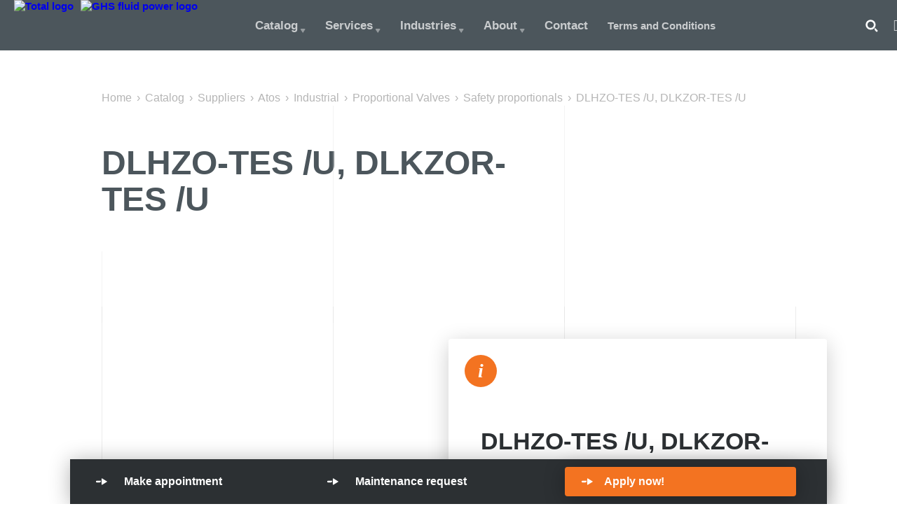

--- FILE ---
content_type: text/html;charset=UTF-8
request_url: https://totalhydraulics.nl/en/catalog/suppliers/atos/industrial--total-hydraulics/proportional-valves/safety-proportionals/dlhzo-tes-u-dlkzor-tes-u/
body_size: 21792
content:
 <!DOCTYPE html><html lang="en"><head><link rel="canonical" href="https://totalhydraulics.nl/en/catalog/suppliers/atos/industrial--total-hydraulics/proportional-valves/safety-proportionals/dlhzo-tes-u-dlkzor-tes-u/" /><meta name="description" content="Searching for the DLHZO-TES /U, DLKZOR-TES /U Safety proportionals from Atos? Total Hydraulics is your specialist in hydraulic components!🏗️" ><meta name="keywords" content="DLHZO-TES /U, DLKZOR-TES /U" ><meta name="language" content="en" ><meta name="robots" content="index, follow, noodp" ><meta property="og:title" content="DLHZO-TES /U, DLKZOR-TES /U from Atos | Total Hydraulics" ><meta property="og:type" content="website" ><meta property="og:description" content="Searching for the DLHZO-TES /U, DLKZOR-TES /U Safety proportionals from Atos? Total Hydraulics is your specialist in hydraulic components!🏗️" ><meta property="og:url" content="//totalhydraulics.nl/en/catalog/suppliers/atos/industrial--total-hydraulics/proportional-valves/safety-proportionals/dlhzo-tes-u-dlkzor-tes-u/"><link href="https://totalhydraulics.nl/PostOffice/structuredData/?url=https://totalhydraulics.nl/en/catalog/suppliers/atos/industrial--total-hydraulics/proportional-valves/safety-proportionals/dlhzo-tes-u-dlkzor-tes-u/" rel="alternate" type="application/ld+json" /><title>DLHZO-TES /U, DLKZOR-TES /U from Atos | Total Hydraulics</title><meta http-equiv="Content-Type" content="text/html; charset=utf-8" ><meta name="viewport" content="width=device-width, initial-scale=1.0, maximum-scale=1.0, user-scalable=0" /><link rel="shortcut icon" href="//static.totalhydraulics.nl/img/favicon-1629374896.png" /><link rel="preload" href="//static.totalhydraulics.nl/fontawesome/fa-brands-400-1574674661.woff2" as="font" type="font/woff2" crossorigin><style>            @font-face{font-family:"Font Awesome 5 Free";font-style:normal;font-weight:400;font-display:fallback;src:url(https://static.totalhydraulics.nl/fontawesome/fa-regular-400-1574674661.eot);src:url(https://static.totalhydraulics.nl/fontawesome/fa-regular-400-1574674661.eot?#iefix) format("embedded-opentype"),url(https://static.totalhydraulics.nl/fontawesome/fa-regular-400-1574674661.woff2) format("woff2"),url(https://static.totalhydraulics.nl/fontawesome/fa-regular-400-1574674661.woff) format("woff"),url(https://static.totalhydraulics.nl/fontawesome/fa-regular-400-1574674661.ttf) format("truetype"),url(https://static.totalhydraulics.nl/fontawesome/fa-regular-400-1574674661.svg#fontawesome) format("svg")}@font-face{font-family:"Font Awesome 5 Free";font-style:normal;font-weight:900;font-display:fallback;src:url(https://static.totalhydraulics.nl/fontawesome/fa-solid-900-1574674661.eot);src:url(https://static.totalhydraulics.nl/fontawesome/fa-solid-900-1574674661.eot?#iefix) format("embedded-opentype"),url(https://static.totalhydraulics.nl/fontawesome/fa-solid-900-1574674660.woff2) format("woff2"),url(https://static.totalhydraulics.nl/fontawesome/fa-solid-900-1574674661.woff) format("woff"),url(https://static.totalhydraulics.nl/fontawesome/fa-solid-900-1574674661.ttf) format("truetype"),url(https://static.totalhydraulics.nl/fontawesome/fa-solid-900-1574674661.svg) format("svg")}body,button,html,li,p,ul{padding:0;margin:0}div,header,span{display:block}button,div,span{-webkit-box-sizing:border-box;box-sizing:border-box}.menuItem label,header{position:relative}.sectionContent{margin:0 auto}@media screen and (max-width:775px){.menuLogo{width:100%;z-index:1}.menuMain{position:fixed;left:0;top:0;z-index:0;-webkit-transform:translate(100%,0);transform:translate(100%,0);background-color:#2c3033;padding:46px 16px 24px;-webkit-box-orient:vertical;-webkit-box-direction:normal;-ms-flex-flow:column;flex-flow:column;border-top:72px solid #f37321}.menuMain li.menuItem{width:100%;padding:16px;border-bottom:1px solid rgba(255,255,255,.2)}.menuMain li.menuItem a{-webkit-box-orient:horizontal;-webkit-box-direction:normal;-ms-flex-flow:row nowrap;flex-flow:row nowrap}.menuMain li.menuItem a label{display:block;width:100%}.menuMain,.menuMain li.menuItem a{display:-webkit-box;display:-ms-flexbox;display:flex}.menuContent,.menuMain{width:100%}.menuMeta{-webkit-box-orient:horizontal;-webkit-box-direction:reverse;-ms-flex-flow:row-reverse nowrap;flex-flow:row-reverse nowrap;-webkit-transform:translate(calc(-100% - 74px),-50%) scale(.8);transform:translate(calc(-100% - 74px),-50%) scale(.8);z-index:2}.menuButton{display:block;height:72px;width:72px;position:absolute;right:0;top:0;color:#fff;z-index:2}.menuButton:before{width:2px;height:50%;border-radius:1px;position:absolute;left:0;top:50%;-webkit-transform:translate(-50%,-50%);transform:translate(-50%,-50%);content:"";background-color:currentColor;opacity:.4}.menuButton span,.menuButton span:after,.menuButton span:before{background-color:#fff;border-radius:2px;position:absolute;left:50%;top:50%}.menuButton span{-webkit-transform:translate(-50%,-50%) scale(.6);transform:translate(-50%,-50%) scale(.6);height:4px;width:50%}.menuButton span:after,.menuButton span:before{height:100%;width:100%;content:""}.menuButton span:before{-webkit-transform:translate(-50%,-350%);transform:translate(-50%,-350%)}.menuButton span:after{-webkit-transform:translate(-50%,250%);transform:translate(-50%,250%)}.articleHeight{min-height:500px}.col{height:auto;padding-right:0}.col,.doubleWidth{width:100%}.colWrapper{width:100%;display:block}.col:after,.colWrapper:after{display:none}.ctaBar{display:none;height:138px;width:calc(100% - 24px);border-radius:6px 6px 0 0}.ctaBar .ctaContent{-webkit-box-orient:vertical;-webkit-box-direction:normal;-ms-flex-flow:column;flex-flow:column;padding:46px 0 0}.ctaBar .ctaLink{width:100%;height:46px;padding-left:56px}.ctaBar .ctaLink .cta_icon{left:32px}.ctaBar .ctaHighlight{bottom:96px}.ctaBar .ctaLink.holdsHighlight{height:0}.ctaBar .ctaHighlight .cta_icon{left:0}.ctaLink:not(.holdsHighlight){border-bottom:1px solid #fff}.menuMeta .metaLanguage{display:none}}.ctaModal{background-color:#2c3033;position:fixed;bottom:0;left:50%;-webkit-transform:translate(-50%,100%);transform:translate(-50%,100%);opacity:0;height:75vh;z-index:10;border-radius:6px 6px 0 0}.ctaModalHeader{width:100%;padding:32px 0 24px;border-bottom:1px solid rgba(255,255,255,.2);margin-bottom:32px}.fas{font-family:"Font Awesome 5 Free"}.fas{font-weight:900}.fas{-moz-osx-font-smoothing:grayscale;-webkit-font-smoothing:antialiased;display:inline-block;font-style:normal;font-variant:normal;text-rendering:auto;line-height:1}.fa-globe:before{content:"\f0ac"}.fa-times:before{content:"\f00d"}body,html,p.breadcrumbs{margin:0;width:100%;font-family:Helvetica Neue,Helvetica,Arial,sans-serif}body,html{padding:0;height:100%}section{display:block}#content,#site{position:relative}#site{margin:0 auto;min-height:100%;-webkit-box-sizing:border-box;box-sizing:border-box}#content{display:block;left:0}.fullWidth{margin:0 auto}.breadcrumbs .separator em{display:none}p.breadcrumbs{display:-webkit-box;display:-ms-flexbox;display:flex;color:#b5b5b5}.breadcrumbs a{font-style:normal;color:#2c3033;text-decoration:none}.breadcrumbs em{font-style:normal}.headerForeground .breadcrumbs a{color:#fff}.headerForeground .breadcrumbs span:last-of-type{color:#dfdfdf}.articleHeight.__simple .headerForeground p.breadcrumbs{color:#b5b5b5;display:block}.articleHeight.__simple .headerForeground p.breadcrumbs a,.articleHeight.__simple .headerForeground p.breadcrumbs span{display:inline}.articleHeight.__simple .headerForeground .breadcrumbs a{color:#2c3033}.articleHeight.__simple .headerForeground span:last-of-type{color:#b5b5b5}.breadcrumbs .separator::before{color:#b5b5b5;margin:0 3px;content:'\203A'}.pageBackButton{margin-bottom:20px;font-size:16px;display:inline-block}.pageBackButton::before{content:'\2039';color:#b5b5b5;margin-right:3px;display:inline-block}.hidden{display:none}p{padding:0;margin:0 0 15px}h1,h2{font-family:Helvetica Neue,Helvetica,Arial,sans-serif}a img{border:0}table{border-collapse:collapse}table tr td{vertical-align:top;padding:4px 4px 4px 0;margin:0}.productPage .productDetailBackground{background:#fff}.productPage table{font-size:14px;line-height:22px;width:100%}.productInfo table{margin-bottom:50px}.productInfo table tr{padding:12px 0;font-size:1em;border-bottom:1px solid #b5b5b5;width:100%}.productInfo table tr td{color:#4c565c;font-size:1em;font-weight:400;padding:10px}.productInfo table tr td strong{color:#2c3033;font-size:1em;font-weight:700}.productPage table td{padding:5px;text-align:left;position:relative;font-weight:300}.productPage tr td:first-child{padding-left:0}.productPage tr td:last-child{padding-right:0}.productPage .pagebackButtonContainer{min-width:1px}.productPage #site{background:-webkit-gradient(linear,left top,left bottom,from(#384147),to(#dfdfdf));background:linear-gradient(#384147,#dfdfdf)}.attribute-group{display:none}.cta_icon{position:absolute;height:100%;width:25px;top:47%;left:0;-webkit-transform:translate(-50%,-50%);transform:translate(-50%,-50%);-webkit-transform-origin:50% 50%;transform-origin:50% 50%}.cta_arrow:after,.cta_arrow:before{content:"";position:absolute;top:50%;-webkit-transform:translate(0,-50%);transform:translate(0,-50%)}.cta_arrow:before{height:4px;background-color:currentColor;width:11px;border-radius:2px 0 4px 2px;left:0}.cta_arrow:after{border-left:13px solid currentColor;border-top:8px solid transparent;border-bottom:8px solid transparent;border-right:0;left:12px;border-radius:3px 0 0 3px}@media screen and (max-width:775px){.content_overlay{width:90%!important;-webkit-box-sizing:border-box;box-sizing:border-box;padding:46px;background-color:rgba(0,0,10,.8);-webkit-backdrop-filter:blur(50px);backdrop-filter:blur(50px);border-radius:4px;color:#fff;position:relative;left:10%}}body,html,p{font-weight:400}body,html{font-family:Helvetica,sans-serif;color:#4c565c;background-color:#fff;width:100%;height:100%;-webkit-font-smoothing:antialiased;font-size:10px}body,button,h1,h2,html,li,p,ul{padding:0;margin:0}li,ul{list-style-type:none;display:block}a,button{outline:0;text-decoration:none}a:visited{color:currentColor}button{border:0;background-color:transparent}div,header,section,span{display:block}button,div,section,span{-webkit-box-sizing:border-box;box-sizing:border-box}h1{font-size:4.8em}h2{font-size:3.4em}p{font-size:1.6em;line-height:145%}.__has-svg{position:relative}.screenWidth{width:100%}.fullWidth{width:100%;max-width:1080px}.outerBounds{width:100%;max-width:calc($--wMax + 52px)}.innerWidth{width:100%;max-width:990px}.fittedHeight{height:100%}.blockHeight_large{height:calc(92vh + 120px);min-height:calc(690px + 120px)}.articleHeight{height:40vh;min-height:400px}nav{height:72px;width:100%;position:fixed;top:0;left:0;z-index:10;background-color:transparent}.menuContent{margin:0 auto;display:-webkit-box;display:-ms-flexbox;display:flex;-webkit-box-orient:horizontal;-webkit-box-direction:normal;-ms-flex-flow:row nowrap;flex-flow:row nowrap;-webkit-box-align:end;-ms-flex-align:end;align-items:flex-end;-webkit-box-pack:center;-ms-flex-pack:center;justify-content:center;position:relative}.menuContent.innerWidth{max-width:1140px}.menuLogo{width:33.333333%;height:100%;color:#fff!important}@media screen and (min-width:1200px){.menuLogo{margin-left:-100px}}.menuLogo img{height:100%;width:150px;-o-object-fit:contain;object-fit:contain}@media screen and (max-width:1200px) and (min-width:775px){.menuLogo img{width:38%}}@media screen and (max-width:500px){.menuLogo img{width:100px}}.menuItem,.menuMain{-webkit-box-sizing:border-box;box-sizing:border-box}.menuMain{width:66.666666%;display:-webkit-box;display:-ms-flexbox;display:flex;-webkit-box-orient:horizontal;-webkit-box-direction:normal;-ms-flex-flow:row nowrap;flex-flow:row nowrap;-webkit-box-align:center;-ms-flex-align:center;align-items:center;-webkit-box-pack:start;-ms-flex-pack:start;justify-content:flex-start;height:100%;padding-right:72px;-webkit-transform:translateX(-50px);transform:translateX(-50px)}.menuItem{padding:12px 14px;opacity:.7}.menuItem.__mobileOnly{display:none}.menuItem a{color:#fff;font-size:1em;display:inline-block;padding:0}.inline_cta label,.menuItem label{color:currentColor;font-weight:600}.menuItem label{font-size:1.1em}.menuItem.__has-more a{padding-right:11px}.menuItem.__has-more label:after{border-top:6px solid currentColor;border-left:4px solid transparent;border-right:4px solid transparent;border-bottom:none;position:absolute;left:100%;-webkit-transform:translate(40%,-4px);transform:translate(40%,-4px);border-radius:2px 2px 0 0;top:100%;opacity:.6;content:""}.menuMeta,a.metaLanguage,a.metaSearch{display:-webkit-inline-box;display:-ms-inline-flexbox;display:inline-flex;-webkit-box-orient:horizontal;-webkit-box-direction:normal;-ms-flex-flow:row nowrap;flex-flow:row nowrap;-webkit-box-align:center;-ms-flex-align:center;align-items:center;-webkit-box-pack:center;-ms-flex-pack:center;justify-content:center}.menuMeta{left:100%;top:50%;-webkit-transform:translate(-18px,-50%);transform:translate(-18px,-50%);white-space:nowrap;color:#fff;margin-left:30px;height:32px;width:96px;position:absolute}a.metaLanguage,a.metaSearch{height:100%;width:32px;position:relative;font-size:1.1em;font-weight:600;border-radius:25%}.search_glass{height:32px;width:32px;position:absolute;left:50%;top:50%;-webkit-transform:translate(-50%,-50%) rotate(45deg);transform:translate(-50%,-50%) rotate(45deg)}.search_glass:after,.search_glass:before{content:"";position:absolute;left:50%;top:50%}.search_glass:before{-webkit-box-sizing:border-box;box-sizing:border-box;border:4px solid currentColor;height:22px;width:22px;border-radius:50%;-webkit-transform:translate(-50%,-50%);transform:translate(-50%,-50%)}.search_glass:after{height:4px;width:9px;border-radius:0 2px 2px 4px;background-color:currentColor;-webkit-transform:translate(12px,-50%);transform:translate(12px,-50%)}a.metaLanguage{opacity:.7;margin-left:20px;text-transform:uppercase}.menuLogo img,a.metaLanguage i{margin-right:10px}a.metaSearch .search_glass{-webkit-transform:translate(-55%,-52%) rotate(45deg) scale(.65);transform:translate(-55%,-52%) rotate(45deg) scale(.65)}.menuItem label,header,section{position:relative}.headerForeground,header{-webkit-box-sizing:border-box;box-sizing:border-box}header{width:100%;background-color:#f37321;padding:0 20px}.headerBackground,.headerBackground:before{height:100%;width:100%;position:absolute;left:0;top:0}.headerBackground{background-size:cover;z-index:0}.headerBackground:before{content:"";background-color:#00000a;opacity:.4;z-index:1}.headerBackground:after{height:45%;width:100%;background:-webkit-gradient(linear,left bottom,left top,from(rgba(0,0,10,.6)),to(rgba(0,0,10,0)));background:linear-gradient(to top,rgba(0,0,10,.6),rgba(0,0,10,0));position:absolute;left:0;bottom:0;z-index:2;content:""}.headerForeground{position:absolute;left:50%;top:0;z-index:10;-webkit-transform:translate(-50%,0);transform:translate(-50%,0);padding:90px 0 0;color:#fff}.headerContent_full{height:100%}.headerContent_title{padding:56px 0 24px}.headerContent_title h1{font-weight:600;line-height:110%;margin:0 0 24px;width:50vw}.headerContent_title p{font-weight:400;margin:0 0 24px;font-size:16px;line-height:145%}@media screen and (max-width:1180px){.menuLogo{width:25%}.menuLogo img{margin-left:15px}.menuMain{width:75%}.menuMeta{-webkit-box-orient:horizontal;-webkit-box-direction:reverse;-ms-flex-flow:row-reverse nowrap;flex-flow:row-reverse nowrap;-webkit-transform:translate(calc(-100% + 16px),-50%);transform:translate(calc(-100% + 16px),-50%)}}@media screen and (max-width:1040px){.innerWidth{width:calc(100% - 80px);max-width:960px}}.menuButton{display:none}@media screen and (max-width:775px){.menuLogo{width:100%;z-index:1}.menuMain{position:fixed;left:0;top:0;z-index:0;-webkit-transform:translate(100%,0);transform:translate(100%,0);background-color:#2c3033;padding:46px 16px 24px;-webkit-box-orient:vertical;-webkit-box-direction:normal;-ms-flex-flow:column;flex-flow:column;border-top:72px solid #f37321}.menuMain li.menuItem{width:100%;padding:16px;border-bottom:1px solid rgba(255,255,255,.2)}.menuMain li.menuItem a{-webkit-box-orient:horizontal;-webkit-box-direction:normal;-ms-flex-flow:row nowrap;flex-flow:row nowrap}.menuMain li.menuItem a label{display:block;width:100%}.menuMain,.menuMain li.menuItem a,.menuMain li.menuItem.__mobileOnly{display:-webkit-box;display:-ms-flexbox;display:flex}.menuContent,.menuMain{width:100%}.menuMeta{-webkit-box-orient:horizontal;-webkit-box-direction:reverse;-ms-flex-flow:row-reverse nowrap;flex-flow:row-reverse nowrap;-webkit-transform:translate(calc(-100% - 74px),-50%) scale(.8);transform:translate(calc(-100% - 74px),-50%) scale(.8);z-index:2}.menuButton{display:block;height:72px;width:72px;position:absolute;right:0;top:0;color:#fff;z-index:2}.menuButton:before{width:2px;height:50%;border-radius:1px;position:absolute;left:0;top:50%;-webkit-transform:translate(-50%,-50%);transform:translate(-50%,-50%);content:"";background-color:currentColor;opacity:.4}.menuButton span,.menuButton span:after,.menuButton span:before{background-color:#fff;border-radius:2px;position:absolute;left:50%;top:50%}.menuButton span{-webkit-transform:translate(-50%,-50%) scale(.6);transform:translate(-50%,-50%) scale(.6);height:4px;width:50%}.menuButton span:after,.menuButton span:before{height:100%;width:100%;content:""}.menuButton span:before{-webkit-transform:translate(-50%,-350%);transform:translate(-50%,-350%)}.menuButton span:after{-webkit-transform:translate(-50%,250%);transform:translate(-50%,250%)}}.inline_cta{height:42px;display:-webkit-inline-box;display:-ms-inline-flexbox;display:inline-flex;-webkit-box-orient:horizontal;-webkit-box-direction:normal;-ms-flex-flow:row nowrap;flex-flow:row nowrap;-webkit-box-align:center;-ms-flex-align:center;align-items:center;-webkit-box-pack:start;-ms-flex-pack:start;justify-content:flex-start;-webkit-box-sizing:border-box;box-sizing:border-box;padding-left:32px;color:currentColor;font-size:1rem;position:relative}.cta_icon{position:absolute;-webkit-transform:translate(-50%,-50%);transform:translate(-50%,-50%)}.cta_icon{height:40px;width:40px;left:50%;top:54%}.cta_icon{height:100%;width:25px;left:0;top:50%;-webkit-transform-origin:50% 50%;transform-origin:50% 50%}.cta_icon.__medium{-webkit-transform:translate(-50%,-50%) scale(.65);transform:translate(-50%,-50%) scale(.65)}.cta_icon.__small{-webkit-transform:translate(-50%,-50%) scale(.5);transform:translate(-50%,-50%) scale(.5)}.cta_arrow:before{width:11px;content:"";position:absolute;top:50%}.cta_arrow:before{height:4px;border-radius:2px 0 4px 2px;background-color:currentColor;left:0;-webkit-transform:translate(0,-50%);transform:translate(0,-50%)}.cta_arrow:after{content:"";position:absolute;top:50%}.cta_arrow:after{border-left:13px solid currentColor;border-top:8px solid transparent;border-bottom:8px solid transparent;border-right:0;left:12px;-webkit-transform:translate(0,-50%);transform:translate(0,-50%);border-radius:3px 0 0 3px}.inline_cta .cta_arrow{margin-left:0}.inline_cta label{font-size:1.5em;line-height:100%}#header .inline_cta label{color:#4c565c}.cta_orangeIcon:after,.cta_orangeIcon:before{color:#f37321}.button_cta{background-color:transparent;padding:0 28px 0 46px;border-radius:23px;height:46px;-webkit-transform:translateX(-5px);transform:translateX(-5px);position:relative}.button_cta:before{position:absolute;left:0;top:0;z-index:0;height:100%;width:100%;border-radius:23px;background-color:#2c3033;opacity:.5;content:""}.button_cta.__full-width{width:calc(100% + 10px);text-align:center}.button_cta .cta_icon{left:28px}.button_cta label,.button_cta span{z-index:1}.button_cta.__full-width label{width:100%;text-align:center}.button_cta.__orange{color:#fff}.button_cta.__orange:before{background-color:#f37321;opacity:1}main{display:block}main{min-height:100%}section{margin:0 auto}.back,.sectionBackground{z-index:0;overflow:hidden}.front,.sectionForeground{z-index:1}.back,.front,.sectionBackground,.sectionForeground{position:absolute;left:50%;top:0;-webkit-transform:translate(-50%,0);transform:translate(-50%,0);-webkit-box-sizing:border-box;box-sizing:border-box}.back{background-size:cover;background-position:center center}.sectionForeground{padding:46px 0}.productDetailImage{width:529px;left:28%;-o-object-fit:contain;object-fit:contain;background-size:contain;background-repeat:no-repeat;top:-210px}.productPage .colWrapper{color:#e1e1e1}.content_overlay{width:50%;-webkit-box-sizing:border-box;box-sizing:border-box;padding:46px;background-color:rgba(0,0,10,.8);-webkit-backdrop-filter:blur(50px);backdrop-filter:blur(50px);border-radius:4px;color:#fff;position:relative}.wide_block .content_overlay{background-color:#fff;color:#2c3033}.wide_block .caseServicesProvided{margin-top:-23px}.reverse .content_overlay{left:50%}.content_overlay h2{margin-bottom:14px}.content_overlay p{padding-top:10px;font-weight:400;line-height:145%;margin-bottom:14px}.col,.colWrapper{display:-webkit-box;display:-ms-flexbox;display:flex;-webkit-box-direction:normal;-webkit-box-pack:stretch;-ms-flex-pack:stretch;justify-content:stretch}.colWrapper{-ms-flex-line-pack:stretch;align-content:stretch;width:100%;-webkit-box-orient:horizontal;-ms-flex-flow:row nowrap;flex-flow:row nowrap;-webkit-box-align:stretch;-ms-flex-align:stretch;align-items:stretch}.col{-webkit-box-orient:vertical;-ms-flex-flow:column nowrap;flex-flow:column nowrap;-webkit-box-align:start;-ms-flex-align:start;align-items:flex-start;-ms-flex-item-align:stretch;align-self:stretch;width:33.333%;height:100%;-ms-flex:100%;flex:100%;-webkit-box-sizing:border-box;box-sizing:border-box;padding-right:42px;position:relative;-webkit-box-flex:1;-ms-flex-positive:1;flex-grow:1}.col:after,.colWrapper:after{width:1px;height:100%;background-color:currentColor;content:"";opacity:.4}.ctaBar{height:64px;position:fixed;bottom:0;left:50%;-webkit-transform:translate(-50%,0);transform:translate(-50%,0);background-color:#2c3033;z-index:15;-webkit-box-shadow:0 2px 30px rgba(0,0,0,.3);box-shadow:0 2px 30px rgba(0,0,0,.3)}.ctaContent{position:relative;height:100%;margin:0 auto;display:-webkit-box;display:-ms-flexbox;display:flex;-webkit-box-orient:horizontal;-webkit-box-direction:normal;-ms-flex-flow:row nowrap;flex-flow:row nowrap}.ctaContent .ctaLink,.ctaHighlight a{display:-webkit-inline-box;display:-ms-inline-flexbox;display:inline-flex;font-weight:600;-webkit-box-pack:start;-ms-flex-pack:start;justify-content:flex-start;position:relative}.ctaContent .ctaLink{-webkit-box-sizing:border-box;box-sizing:border-box;height:100%;width:33.333%;padding:0 32px;font-size:1.6em;color:#fff}.ctaHighlight{border-radius:4px;position:absolute;left:1px;width:100%;color:#fff;background-color:#f37321;-webkit-box-shadow:0 3px 30px rgba(0,0,0,.3);box-shadow:0 3px 30px rgba(0,0,0,.3)}.ctaContent .ctaLink,.ctaHighlight a{-webkit-box-orient:horizontal;-webkit-box-direction:normal;-ms-flex-flow:row nowrap;flex-flow:row nowrap;-webkit-box-align:center;-ms-flex-align:center;align-items:center}.ctaHighlight a{padding:0 0 0 24px;font-size:1em;color:currentColor;height:42px;width:100%}.__modest .ctaHighlight,.ctaHighlight{bottom:auto;top:50%;-webkit-transform:translate(0,-50%);transform:translate(0,-50%);padding:0 0 0 32px}.doubleWidth{width:200%}header.__simple .headerBackground:after,header.__simple .headerBackground:before{display:none}.productInfo p{font-size:2.8em;margin-bottom:24px}.caseServicesProvided,.industry span.info{width:100%;-webkit-box-orient:horizontal;-ms-flex-flow:row nowrap;flex-flow:row nowrap;-webkit-box-align:center;-ms-flex-align:center;align-items:center}.caseServicesProvided{display:-webkit-box;display:-ms-flexbox;display:flex;-webkit-box-direction:normal;margin-bottom:24px;z-index:6;-webkit-transform:translate(-23px,0);transform:translate(-23px,0);height:46px;-webkit-box-pack:start;-ms-flex-pack:start;justify-content:flex-start}.caseServicesProvided .industry{height:46px;width:46px;border-radius:50%;color:#fff;background-color:#f37321;margin-right:6px}.industry span.info{font-size:2.8em;height:100%;-webkit-box-pack:center;-ms-flex-pack:center;justify-content:center;font-family:Georgia,serif;font-style:italic;font-weight:700;color:#fff}.productInfo p{font-size:1.5em}.industry span.info{display:-webkit-box;display:-ms-flexbox;display:flex;-webkit-box-direction:normal}header.__simple .headerForeground .headerContent_title h1,header.__simple .headerForeground .headerContent_title p{color:#4c565c}.ctaSection a{margin-bottom:12px}.gallerySection{width:100%;height:90px;position:absolute;left:0;z-index:3;-webkit-transform:translate(-100%,0);transform:translate(-100%,0);display:-webkit-inline-box;display:-ms-inline-flexbox;display:inline-flex;-webkit-box-orient:horizontal;-webkit-box-direction:normal;-ms-flex-flow:row nowrap;flex-flow:row nowrap;-webkit-box-align:start;-ms-flex-align:start;align-items:flex-start;-webkit-box-pack:start;-ms-flex-pack:start;justify-content:flex-start}.galleryItem{width:120px;height:90px;background-color:#fff;margin-right:12px;border-radius:3px;overflow:hidden;-webkit-box-shadow:0 2px 6px rgba(0,0,0,.1),0 1px 1px rgba(0,0,0,.1);box-shadow:0 2px 6px rgba(0,0,0,.1),0 1px 1px rgba(0,0,0,.1);position:relative;opacity:.8;background-size:contain;background-repeat:no-repeat;background-position:center center;-webkit-transform:scale(.8);transform:scale(.8)}.galleryItem:before{position:absolute;content:"";left:0;top:100%;height:6px;width:100%;background-color:#f37321;-webkit-transform:translateY(0);transform:translateY(0)}header.__simple:before{position:fixed;left:0;top:0;z-index:2;height:72px;width:100%;content:"";background-color:#4c565c}header.__simple .headerBackground{background-color:#fff}header.__simple .headerForeground{color:#b5b5b5}@media screen and (max-width:775px){.articleHeight{min-height:500px}.col{height:auto;padding-right:0}.col,.doubleWidth{width:100%}.colWrapper{width:100%;display:block}.col:after,.colWrapper:after{display:none}.ctaBar{display:none;height:138px;width:calc(100% - 24px);border-radius:6px 6px 0 0}.ctaBar .ctaContent{-webkit-box-orient:vertical;-webkit-box-direction:normal;-ms-flex-flow:column;flex-flow:column;padding:46px 0 0}.ctaBar .ctaLink{width:100%;height:46px;padding-left:56px}.ctaBar .ctaLink .cta_icon{left:32px}.ctaBar .ctaHighlight{bottom:96px}.ctaBar .ctaLink.holdsHighlight{height:0}.ctaBar .ctaHighlight .cta_icon{left:0}.ctaLink:not(.holdsHighlight){border-bottom:1px solid #fff}.content_overlay{width:calc(100% - 24px);margin:0 auto;padding:32px;-webkit-transform:translateY(0);transform:translateY(0)}.menuMeta .metaLanguage{display:none}.reverse .sectionForeground{position:initial;margin-left:0}}.bottomHeader.negativeFormContainer{background:#2c3033}.formPopup{position:fixed;top:0;bottom:0;right:0;left:0;overflow:scroll;background:rgba(0,0,0,.6);z-index:101;display:block}.formPopup.hidden{display:none}.formPopup .wrapper{background:#2c3033;padding:40px;left:25%;right:25%;position:absolute;top:80px;min-height:200px}.wrapper .closePopup{color:#fff}.wrapper,.wrapper .closePopup{position:absolute;right:40px;top:40px}.formPopup .fa-times{font-size:24px}@media screen and (max-width:1300px){.formPopup .wrapper{top:5%;left:5%;right:5%;bottom:5%;max-width:900px;overflow:auto;margin:auto}.wrapper,.wrapper .closePopup{top:20px;right:20px}}#content{width:auto;padding:0}.info{height:auto}@media (max-width:840px){.info{height:auto}}input:-moz-ui-invalid{box-shadow:none}.searchModal{height:72px;position:fixed;left:0;top:0;width:100%;z-index:10;background-color:#2c3033;-webkit-transform:translate(0,-100%);transform:translate(0,-100%)}.searchModal form,.searchModal form input{-webkit-box-sizing:border-box;box-sizing:border-box}.searchModal form{display:-webkit-box;display:-ms-flexbox;display:flex;-webkit-box-orient:horizontal;-webkit-box-direction:normal;-ms-flex-flow:row nowrap;flex-flow:row nowrap;-webkit-box-align:center;-ms-flex-align:center;align-items:center;-webkit-box-pack:stretch;-ms-flex-pack:stretch;justify-content:stretch;margin:0 auto;padding:10px}.searchModal form input{width:100%;height:46px;margin:0;border:0;padding:0 16px;border-radius:4px 0 0 4px;outline:0;font-size:1.2em}.searchModal form input::-webkit-input-placeholder{font-size:1.1em}.searchModal form input:-ms-input-placeholder,.searchModal form input::-ms-input-placeholder{font-size:1.1em}.searchModal form button{height:46px;background-color:#f6f6f6;border-radius:0 4px 4px 0;color:#4c565c;display:-webkit-box;display:-ms-flexbox;display:flex;-webkit-box-pack:center;-ms-flex-pack:center;justify-content:center;padding:0 2px 0 24px}.searchModal form button label{font-size:1.1em;font-weight:600}.searchModal form button .buttonIcon{position:relative;width:46px}.searchModal form button .buttonIcon .search_glass{-webkit-transform:translate(-55%,-52%) rotate(45deg) scale(.65);transform:translate(-55%,-52%) rotate(45deg) scale(.65)}body nav#menu,li.subMenuItem{width:100%}.languageModal{height:72px;position:fixed;left:0;top:0;width:100%;z-index:10;background-color:#2c3033;-webkit-transform:translate(0,-100%);transform:translate(0,-100%);padding:10px}.searchModal form button{-webkit-box-orient:horizontal;-webkit-box-direction:normal;-ms-flex-flow:row nowrap;flex-flow:row nowrap;-webkit-box-align:center;-ms-flex-align:center;align-items:center}ul.subMenu{display:none}.blockLink{display:block;position:absolute;width:100%;Height:100%}li.subMenuSection{-webkit-box-orient:vertical;-webkit-box-direction:normal;-ms-flex-flow:column nowrap;flex-flow:column nowrap}.subMenuModal{position:fixed;left:0;top:64px;min-width:720px;max-width:720px;min-height:56px;border-radius:4px;background-color:#fff;z-index:10;-webkit-transform:translate(-200%,0);transform:translate(-200%,0);-webkit-box-shadow:0 9px 30px rgba(0,0,0,.1),0 1px 6px rgba(0,0,0,.2);box-shadow:0 9px 30px rgba(0,0,0,.1),0 1px 6px rgba(0,0,0,.2)}.subMenuConnector{border-bottom:8px solid #fff;border-right:6px solid transparent;border-left:6px solid transparent;border-top:0;position:absolute;left:50%;top:0;-webkit-transform:translate(-50%,-100%);transform:translate(-50%,-100%);content:""}.subMenuContent{padding:12px 12px 64px}li.subMenuSection{width:50%;height:100%;display:-webkit-inline-box;display:-ms-inline-flexbox;display:inline-flex;-webkit-box-pack:start;-ms-flex-pack:start;justify-content:flex-start;-webkit-box-align:center;-ms-flex-align:center;align-items:center;padding:24px;-webkit-box-sizing:border-box;box-sizing:border-box}li.subMenuItem.__is-rich{width:50%;padding:24px 24px 52px;-webkit-box-sizing:border-box;box-sizing:border-box;display:-webkit-inline-box;display:-ms-inline-flexbox;display:inline-flex;-webkit-box-orient:horizontal;-webkit-box-direction:normal;-ms-flex-flow:row nowrap;flex-flow:row nowrap;-webkit-box-align:start;-ms-flex-align:start;align-items:flex-start;-webkit-box-pack:start;-ms-flex-pack:start;justify-content:flex-start;border-radius:3px;position:relative}li.subMenuItem.__is-rich .itemIcon{width:64px;height:64px;-ms-flex-negative:0;flex-shrink:0;color:#f37321}li.subMenuItem.__is-rich .itemContent label{font-size:1.1em;font-weight:600;color:#2c3033;margin-bottom:6px;display:block}li.subMenuItem.__is-rich .itemContent p{font-size:1em;color:#b5b5b5}li.subMenuItem.__is-rich .itemContent a{font-size:1em;padding-left:20px;color:#f37321;position:absolute;left:64px;bottom:10px}li.subMenuItem.__is-rich .itemContent a label{font-size:1em;margin-bottom:0;color:currentColor}li.subMenuItem.__expand-section{position:absolute;width:100%;height:52px;background-color:#dfdfdf;left:0;bottom:0;border-radius:0 0 4px 4px;display:-webkit-box;display:-ms-flexbox;display:flex;-webkit-box-orient:horizontal;-webkit-box-direction:normal;-ms-flex-flow:row nowrap;flex-flow:row nowrap;-webkit-box-align:center;-ms-flex-align:center;align-items:center;-webkit-box-pack:end;-ms-flex-pack:end;justify-content:flex-end;padding:0 36px;-webkit-box-sizing:border-box;box-sizing:border-box}li.subMenuItem.__expand-section a{color:#fff}@media screen and (max-width:775px){li.subMenuSection{width:100%;height:auto;display:-webkit-inline-box;display:-ms-inline-flexbox;display:inline-flex;-webkit-box-orient:vertical;-webkit-box-direction:normal;-ms-flex-flow:column nowrap;flex-flow:column nowrap;-webkit-box-pack:start;-ms-flex-pack:start;justify-content:flex-start;-webkit-box-align:center;-ms-flex-align:center;align-items:center;padding:0;-webkit-box-sizing:border-box;box-sizing:border-box}li.subMenuItem.__is-rich .itemContent a label:after,li.subMenuItem.__is-rich .itemContent label:after{display:none}#header .inline_cta label{color:#fff;font-size:1em}a.metaLanguage{margin-left:10px}.subMenuItem .inline_cta label{font-size:1.1em}ul.subMenu{margin:16px 0 0}li.subMenuItem{width:100%}li.subMenuItem.__is-rich{width:100%;padding:16px 0 0 46px;border-radius:0;position:relative}li.subMenuItem.__is-rich:before{position:absolute;left:0;top:0;width:100%;height:1px;background-color:#fff;opacity:.1;content:""}li.subMenuItem.__is-rich .itemIcon{position:absolute;left:0;top:0;-webkit-transform:translate(-30%,5%);transform:translate(-30%,5%)}li.subMenuItem.__is-rich .itemContent label{font-size:1.2em;font-weight:600;color:#fff;margin-bottom:6px;display:block}li.subMenuItem.__is-rich .itemContent p{font-size:1em;color:#fff;opacity:.8}li.subMenuItem.__is-rich .itemContent a{font-size:1em;padding-left:20px;color:#f37321;position:relative;left:auto;bottom:auto}li.subMenuItem.__is-rich .itemContent a label{font-size:1em;margin-bottom:0;color:currentColor}li.subMenuItem.__expand-section a label:after{display:none}.searchModal form,li.subMenuItem.__expand-section{-webkit-box-sizing:border-box;box-sizing:border-box}li.subMenuItem.__expand-section{position:static;width:90%;margin:16px auto 0;height:52px;background-color:#f37321;border-radius:26px;left:auto;bottom:auto;display:-webkit-inline-box;display:-ms-inline-flexbox;display:inline-flex;-webkit-box-orient:horizontal;-webkit-box-direction:normal;-ms-flex-flow:row nowrap;flex-flow:row nowrap;-webkit-box-align:center;-ms-flex-align:center;align-items:center;-webkit-box-pack:center;-ms-flex-pack:center;justify-content:center;padding:0 36px}li.subMenuItem.__expand-section a{color:#fff;padding-left:18px;white-space:nowrap}.searchModal form{padding-left:16px;padding-right:15px}}#header form input::-webkit-input-placeholder{font-family:Helvetica Neue,Helvetica,Arial,sans-serif!important;font-style:normal;font-weight:300}#header form input:-ms-input-placeholder,#header form input::-ms-input-placeholder{font-family:Helvetica Neue,Helvetica,Arial,sans-serif!important;font-style:normal;font-weight:300}#header{height:216px;margin:0 auto;width:1000px;color:#fbd4bb;font-weight:600;font-size:1.5em;position:relative}#header nav{display:block;position:absolute}#header nav{padding:0;-webkit-box-sizing:border-box;box-sizing:border-box}#header nav{bottom:0;width:100%}@media (max-width:1040px){#header{height:auto;position:fixed;top:0;width:100%}#header nav{position:static;margin:10px 0 0}#header{position:fixed;z-index:95;height:72px}#header nav{position:absolute;margin:0}}@media (min-width:1040px){#header{width:100%;height:72px;position:fixed;top:0;z-index:95}#header nav{width:auto;right:30px}}@media screen and (max-width:1240px) and (min-width:1040px){#header nav{position:absolute;right:50px}}.languageModal ul{display:-webkit-box;display:-ms-flexbox;display:flex;-webkit-box-pack:end;-ms-flex-pack:end;justify-content:flex-end}.languageModal ul li{margin:20px}.languageModal ul li.activeLanguage a{opacity:1}.languageModal ul li a{color:#fff;opacity:.8;font-size:1.1em;text-transform:capitalize;font-weight:600}        </style><link rel="preload" href="https://fonts.googleapis.com/css2?family=Questrial&display=swap" as="style"><link href="https://fonts.googleapis.com/css2?family=Questrial&display=swap" rel="stylesheet"><style media="print"> *{ font-family:Verdana, Arial; } body{ margin:0; padding:0; font-size:11pt; } #arrows, #header a, #main-nav, #breadcrumbs, .breadcrumbs, #footer {  display:none;  } /* kopteksten */ h1{ color:black; font-size: 14pt; } h1 em{ font-style:normal; } h1 embed, h2 object{ display:none; } h2{ color:black; font-size: 14pt; } h2 em{ font-style:normal; } h2 embed, h2 object{ display:none; } h3{ color:black; font-size:13pt; } h3 em{ font-style:normal; } h3 embed, h3 object{ display:none; } </style><link rel="alternate" hreflang="en" href="https://totalhydraulics.nl/en/catalog/suppliers/atos/industrial--total-hydraulics/proportional-valves/safety-proportionals/dlhzo-tes-u-dlkzor-tes-u/" /><script> var cookieContent = "\n\t\n\n\t\n\n\t\t<div class=\"cookieSpacer\"></div>\n\t\t<div class=\"cookieAlert\">\n\t\t\t<span id=\"closeCookieAlert\" class=\"closeCookieAlert\"></span>\n\n\t\t\t<div class=\"policyText\">\n\t\t\t\t\n\t\t\t\t\t<p class=\"importantText\"><strong>We use cookies</strong></p>\n\t\t\t\t\n\t\t\t\t\n\t\t\t\t\t<p class=\"importantText\">This website uses functional cookies for the proper functioning of its website and analytical cookies to offer you an optimal user experience. These cookies do not contain personal information. This website and third parties use cookies for marketing and to ensure that you see relevant advertisements without telling advertisers who you are. By agreeing below, you consent to the use of these cookies. Click on \'advanced settings\' to decide which types of cookies you would like to accept. You can change these settings under \'cookie policy\' (bottom of the page) at any time. If you would like to know more about cookies or change your cookie settings, read our <a target=\"_blank\"\n\t\t\thref=\"/en/home/cookie-policy\">Cookie Policy</a>.</p>\n\t\t\t\t\n\n\t\t\t\t\n\t\t\t\t\t<p class=\"advancedActions hiddenActions\">\n\t\t\t\t\t\t\n\t\t\t\t\t\t\t<strong>Advanced Settings</strong><br>\n\t\t\t\t\t\t\n\t\t\t\t\t\tYou decide which types of cookies you want to accept. You can change these settings on our website under \'cookie policy\' (bottom of the page) at any time. If you would like to know more about cookies and how we collect and use personal information, read our <a target=\"_blank\"\n\t\t\thref=\"/en/home/cookie-policy\">Cookie Policy</a> and <a target=\"_blank\"\n\t\t\thref=\"/en/home/privacy-policy\">Privacy Policy</a>.\n\t\t\t\t\t</p>\n\t\t\t\t\n\n\t\t\t\t\n\t\t\t\t\t<span class=\"settingsHeader hidden\">You decide which types of cookies you want to accept. You can change these settings on our website under \'cookie policy\' (bottom of the page) at any time. If you would like to know more about cookies and how we collect and use personal information, read our <a target=\"_blank\"\n\t\t\thref=\"/en/home/cookie-policy\">Cookie Policy</a> and <a target=\"_blank\"\n\t\t\thref=\"/en/home/privacy-policy\">Privacy Policy</a>.</span>\n\t\t\t\t\n\t\t\t</div>\n\n\t\t\t<div class=\"cookieActions defaultActions\">\n\t\t\t\t<div class=\"cookieButtonWrapper\">\n\t\t\t\t\n\t\t\t\t\t<span class=\"cookie-reject-btn \">Reject All</span>\n\t\t\t\t\n\t\t\t\t\n\t\t\t\t\t<button class=\"button mdButton cookie-approve-btn \">Accept</button>\n\t\t\t\t\n\t\t\t\t</div>\n\t\t\t\t\n\t\t\t\t\t<span class=\"showAdvanced\">Advanced Settings</span>\n\t\t\t\t\n\t\t\t</div>\n\n\t\t\t<div class=\"cookieActions advancedActions hiddenActions\">\n\t\t\t\t\n\t\t\t\t\t<label for=\"cookie_necessary\" class=\"disabled\">\n\t\t\t\t\t<input type=\"checkbox\" name=\"cookie_necessary\" id=\"cookie_necessary\" checked=\"checked\" disabled=\"disabled\">\n\t\t\t\t\t<span class=\"checkmark\"></span>\n\t\t\t\t\t<span class=\"checkboxLabel\">Functional (necessary)</span>\n\t\t\t\t</label>\n\t\t\t\t\n\t\t\t\t\n\t\t\t\t\t<label for=\"cookie_personalization\">\n\t\t\t\t\t<input type=\"checkbox\" name=\"cookie_personalization\" id=\"cookie_personalization\">\n\t\t\t\t\t<span class=\"checkmark\"></span>\n\t\t\t\t\t<span class=\"checkboxLabel\">Personalization</span>\n\t\t\t\t</label>\n\t\t\t\t\n\t\t\t\t\n\t\t\t\t\t<label for=\"cookie_statistics\">\n\t\t\t\t\t<input type=\"checkbox\" name=\"cookie_statistics\" id=\"cookie_statistics\">\n\t\t\t\t\t<span class=\"checkmark\"></span>\n\t\t\t\t\t<span class=\"checkboxLabel\">Analytical</span>\n\t\t\t\t</label>\n\t\t\t\t\n\t\t\t\t\n\t\t\t\t\t<label for=\"cookie_marketing\">\n\t\t\t\t\t<input type=\"checkbox\" name=\"cookie_marketing\" id=\"cookie_marketing\">\n\t\t\t\t\t<span class=\"checkmark\"></span>\n\t\t\t\t\t<span class=\"checkboxLabel\">Marketing</span>\n\t\t\t\t</label>\n\t\t\t\t\n\t\t\t\t<div class=\"cookieButtonWrapper\">\n\t\t\t\t\t\n\t\t\t\t\t\t<span class=\"cookie-reject-btn \">Reject All</span>\n\t\t\t\t\t\n\t\t\t\t\t\n\t\t\t\t\t\t<button class=\"button mdButton cookie-approve-btn \">Accept</button>\n\t\t\t\t\t\n\t\t\t\t</div>\n\t\t\t</div>\n\t\t</div>\n\t\n"; var cookieApproveButton = document.getElementsByClassName("cookie-approve-btn"); for (var i = 0; i < cookieApproveButton.length; i++) { cookieApproveButton[i].innerHTML = "Accept"; } </script><script> var dataLayer = []; var __dlw={rc:function(d){var f=new RegExp("(?:^| )"+d+"=([^;]*)","i");var e=document.cookie.match(f);return(e&&e.length==2)?decodeURIComponent(e[1]):null},sc:function(g,f,j){var i="";if(j){var h=new Date();h.setTime(h.getTime()+(((typeof(j)!="undefined")?j:3)*24*60*60*1000));i="; expires="+h.toGMTString()}document.cookie=g+"="+encodeURIComponent(f)+i+"; path=/;"},store:function(e,d,k){k=k||3;var j={};j[e]=d;dataLayer.push(j);if(k!=3){var f=__dlw.rc("cdl"+k);var h=[];if(f!=null){h=f.split(";");var g=h.length;while(g--){if(h[g].split(":")[0]==e){h.splice(g,1);break}}}h.push(e+":"+d.replace(/;/g,""));__dlw.sc("cdl"+k,h.join(";"),k==1?1000:false)}},init:function(){var f=__dlw.rc("cdl1");var c=__dlw.rc("cdl2");var a=(f||"")+";"+(c||"");if(a==";"){return}var e=a.split(";");var b=e.length;var d={};while(b--){if(e[b]==""){continue}d[e[b].split(":")[0]]=e[b].split(":")[1]}dataLayer.push(d)}}; __dlw.init();</script><script>        window.dataLayer = window.dataLayer || [];        function gtag() { dataLayer.push(arguments); }        function isConsentGiven() {            const consentSettings = localStorage.getItem('cookies_settings');            if (consentSettings) {                const settings = JSON.parse(consentSettings);                if(settings.rejected === 1) {                    gtag('consent', 'default', {                        'ad_user_data': 'denied',                        'ad_personalization': 'denied',                        'ad_storage': 'denied',                        'analytics_storage': 'denied',                        'functionality_storage':'granted',                        'wait_for_update': 500,                    });                } else if(settings.accepted === 1) {                    gtag('consent', 'default', {                        'ad_user_data': settings.marketing === 1 ? 'granted' : 'denied',                        'ad_personalization': settings.personalization === 1 ? 'granted' : 'denied',                        'ad_storage': settings.marketing === 1 ? 'granted' : 'denied',                        'analytics_storage': settings.statistics === 1 ? 'granted' : 'denied',                         'functionality_storage':'granted',                        'wait_for_update': 500,                    });                }            return settings.accepted === 1 || settings.statistics === 1 || settings.marketing === 1;            }            return false;        }        if (!isConsentGiven()) {            gtag('consent', 'default', {                'ad_user_data': 'denied',                'ad_personalization': 'denied',                'ad_storage': 'denied',                'analytics_storage': 'denied',                 'functionality_storage':'granted',                'wait_for_update': 500,            });        }        dataLayer.push({'gtm.start': new Date().getTime(), event: 'gtm.js'});    </script><script>(function(w,d,s,l,i){w[l]=w[l]||[];w[l].push({'gtm.start': new Date().getTime(),event:'gtm.js'});var f=d.getElementsByTagName(s)[0], j=d.createElement(s),dl=l!='dataLayer'?'&l='+l:'';j.async=true;j.src= 'https://www.googletagmanager.com/gtm.js?id='+i+dl;f.parentNode.insertBefore(j,f); })(window,document,'script','dataLayer','GTM-WPMGHHS');</script><script> window.loadEvents = [];</script><script src="//static.totalhydraulics.nl/scripts/8fb86aabf3c20dc06a114c925e0ce7af.js"></script><link rel="amphtml" href="https://totalhydraulics.nl/en/catalog/suppliers/atos/industrial--total-hydraulics/proportional-valves/safety-proportionals/dlhzo-tes-u-dlkzor-tes-u//index.amp" /></head><body class="productPage n site-4 template-138 en d16874"><noscript><iframe src="https://www.googletagmanager.com/ns.html?id=GTM-WPMGHHS"    height="0" width="0" style="display:none;visibility:hidden"></iframe></noscript><div id="site"><div id="content"     ><div class="productDetailBackground"><div class="pagebackButtonContainer"><a class="pageBackButton" href="/en/catalog/suppliers/atos/industrial--total-hydraulics/proportional-valves/safety-proportionals/" title="Safety proportionals">Back to Safety proportionals</a></div><header class="articleHeight __simple"><div class="headerBackground __no-shade"></div><div class="headerForeground innerWidth fittedHeight" data-js-trackingHandler="scrollStateMenu" data-js-trackingParam="paddingTop"><div class=""><p class="breadcrumbs"><a href="/en/home/" title="Home"><span>Home</span></a> <span class="separator icon-pijltje"><em>→</em></span> <a href="/en/catalog/" title="Catalog"><span>Catalog</span></a> <span class="separator icon-pijltje"><em>→</em></span> <a href="/en/catalog/suppliers/" title="Discover all the suppliers of Total Hydraulics"><span>Suppliers</span></a> <span class="separator icon-pijltje"><em>→</em></span> <a href="/en/catalog/suppliers/atos/" title="Discover all products from Atos"><span>Atos</span></a> <span class="separator icon-pijltje"><em>→</em></span> <a href="/en/catalog/suppliers/atos/industrial--total-hydraulics/" title="Industrial"><span>Industrial</span></a> <span class="separator icon-pijltje"><em>→</em></span> <a href="/en/catalog/suppliers/atos/industrial--total-hydraulics/proportional-valves/" title="Proportional Valves"><span>Proportional Valves</span></a> <span class="separator icon-pijltje"><em>→</em></span> <a href="/en/catalog/suppliers/atos/industrial--total-hydraulics/proportional-valves/safety-proportionals/" title="Safety proportionals"><span>Safety proportionals</span></a> <span class="separator icon-pijltje"><em>→</em></span> <span>DLHZO-TES /U, DLKZOR-TES /U</span></p></div><div class="headerContent_full colWrapper"><div class="col"><div class="headerContent_title doubleWidth"><h1 >DLHZO-TES /U, DLKZOR-TES /U</h1><p></p></div></div><div class="col"></div><div class="col"></div></div></div></header><main class="screenWidth"><section class="wide_block screenWidth blockHeight_large reverse"><div class="sectionBackground screenWidth fittedHeight"><div class="sectionBackground screenWidth fittedHeight"><div class="back fittedHeight productDetailImage" style="background-image:url('//static.totalhydraulics.nl/_1400x1499_/producten/dlhzo-tes-u-dlkzor-tes-u/dlhzo-tes-u-dlkzor-tes-u--productafbeeldingen--638042267470201166-1668626347.png');" data-js-gallery_target="true"></div><div class="front innerWidth fittedHeight colWrapper"><div class="col"></div><div class="col"></div><div class="col"></div></div></div><div class="front innerWidth fittedHeight colWrapper"><div class="col"></div><div class="col"></div><div class="col"></div></div></div><div class="sectionForeground fullWidth fittedHeight"><div class="content_overlay productInfo" style="box-shadow:0px 6px 30px rgba(0,0,0,.2);"><div class="caseServicesProvided"><a class="industry __has-svg"><span class="info">i</span></a></div><p><h2>DLHZO-TES /U, DLKZOR-TES /U from Atos</h2><p>Quality comes first at Total Hydraulics. With every customer and with every hydraulic solution we offer to our customers. With the wide range of Atos products we help companies in various marketsm, just like the DLHZO-TES /U, DLKZOR-TES /U of Atos. Not sure if the DLHZO-TES /U, DLKZOR-TES /U fits your needs? Feel free to contact us and we will discuss the possibilities.</p><p>Request a quote now! Do you need more information to orientate yourself? Then download the free brochure about the DLHZO-TES /U, DLKZOR-TES /U of Atos.</p></p><table class="attribute-group"><thead><tr><td class=""><strong> Product details </strong></td><td class=""><strong> Entity </strong></td><td class=""><strong> Value </strong></td></tr></thead><tbody></tbody></table><div class="ctaSection"><a class="inline_cta button_cta __full-width __orange cta_modal_request openFormPopup_bottomBarCta4" href="#"><span class="cta_icon cta_arrow __medium"></span><label> Request quote </label></a><a href="//static.totalhydraulics.nl/producten/dlhzo-tes-u-dlkzor-tes-u/fy100-62135596800.pdf" target="_blank" class="inline_cta button_cta __full-width __orange openFormPopup_requestBrochure"><span class="cta_icon cta_arrow dl_point __medium"><span></span><span class="dl_bottom"></span></span><label> Download brochure </label></a></div><div class="gallerySection"><div class="galleryItem" style="background-image:url('//static.totalhydraulics.nl/_1400x1499_/producten/dlhzo-tes-u-dlkzor-tes-u/dlhzo-tes-u-dlkzor-tes-u--productafbeeldingen--638042267470201166-1668626347.png');" data-js-gallery="//static.totalhydraulics.nl/_1400x1499_/producten/dlhzo-tes-u-dlkzor-tes-u/dlhzo-tes-u-dlkzor-tes-u--productafbeeldingen--638042267470201166-1668626347.png"></div></div></div></div></section></main><div id="requestBrochure" class="hidden formPopup"><div class="wrapper"><span class="closePopup fas fa-times"></span><iframe  src="/PostOffice/Form/6a3d0130-a99b-46e0-92ed-1eb9d4f452ae/?uri=%2Fen%2Fcatalog%2Fsuppliers%2Fatos%2Findustrial%2D%2Dtotal%2Dhydraulics%2Fproportional%2Dvalves%2Fsafety%2Dproportionals%2Fdlhzo%2Dtes%2Du%2Ddlkzor%2Dtes%2Du%2F&documentGuid=06f01125-b953-ee11-815f-00505693230f&moduleName=product&moduleExternalGuid=A85426EA-B853-EE11-815F-00505693230F" rel="nofollow" class="formIframe html5based mdf bottomHeader negativeFormContainer" height="200" width="100%" title="formIframe" loading="lazy"></iframe></div></div><div class="genericLinkRibbons relatedProductsDetail"><div class="categoryGridWrapper innerWidth" ><div class="introductionInGrid"><h2> Related products </h2></div><div class="col"></div><div class="col"></div><div class="gridColumnItemWrapper"><a class="gridColumnItem" href="/en/catalog/suppliers/atos/industrial--total-hydraulics/proportional-valves/safety-proportionals/dlhzo-tes-k-dlkzor-tes-k" ><figure><picture class=""><source type="image/webp" srcset="//static.totalhydraulics.nl/_373x200_/producten/dlhzo-tes-k-dlkzor-tes-k/dlhzo-tes-k-dlkzor-tes-k--productafbeeldingen--638042267056270418-1668626305_png.webp" sizes=" 0px" /><source type="image/jpeg" srcset="//static.totalhydraulics.nl/_373x200_/producten/dlhzo-tes-k-dlkzor-tes-k/dlhzo-tes-k-dlkzor-tes-k--productafbeeldingen--638042267056270418-1668626305.png 373w" sizes=" 0px"  /><img src="//static.totalhydraulics.nl/_373x200_q100_/producten/dlhzo-tes-k-dlkzor-tes-k/dlhzo-tes-k-dlkzor-tes-k--productafbeeldingen--638042267056270418-1668626305.png" alt="DLHZO-TES /K, DLKZOR-TES /K" title="DLHZO-TES /K, DLKZOR-TES /K" width="373" height="200" fetchpriority="auto" loading="lazy"   /></picture></figure><svg id="Total_Hydraulics_glyph" viewBox="0 0 24 21.4"  version="1.1" xmlns="http://www.w3.org/2000/svg" xmlns:xlink="http://www.w3.org/1999/xlink"><title>Total_Hydraulics_glyph</title><path d="M4.1,7.6c0.4,0,0.8-0.4,0.8-0.8v-2h2c0.4,0,0.8-0.4,0.8-0.8c0-0.4-0.4-0.8-0.8-0.8h-2v-2c0-0.4-0.4-0.8-0.8-0.8  S3.3,0.8,3.3,1.2v1.9h0v2h0v1.7C3.3,7.2,3.7,7.6,4.1,7.6z M1.3,4.8h0.2c0.8,0,1.5-0.7,1.6-1.6H1.3C0.9,3.2,0.5,3.6,0.5,4  C0.5,4.4,0.9,4.8,1.3,4.8z M9.3,4.8h0.2c0.8,0,1.5-0.7,1.6-1.6H9.3C8.9,3.2,8.5,3.6,8.5,4C8.5,4.4,8.9,4.8,9.3,4.8z M11.3,6.8  c0,0.4,0.4,0.8,0.8,0.8s0.8-0.4,0.8-0.8v-2h2c0.4,0,0.8-0.4,0.8-0.8c0-0.4-0.4-0.8-0.8-0.8h-2v-2c0-0.4-0.4-0.8-0.8-0.8  s-0.8,0.4-0.8,0.8v2h0v1.6h0V6.8z M11.3,17.8v2.3c0,0.4,0.4,0.8,0.8,0.8c0.4,0,0.8-0.4,0.8-0.8v-3.8C12,16.4,11.4,17,11.3,17.8z  M22.9,14.4H19V9.6c0-0.4-0.4-0.8-0.8-0.8s-0.8,0.4-0.8,0.8v5.6c0,0.6,0.5,0.8,0.8,0.8h4.7c0.4,0,0.8-0.4,0.8-0.8  C23.7,14.7,23.3,14.4,22.9,14.4z M16.1,15.2l-3.6-6.2c0,0,0,0,0,0c-0.1-0.2-0.3-0.3-0.4-0.3c-0.2,0-0.4,0.1-0.4,0.3c0,0,0,0,0,0  l-3.5,6.1C8,15.3,8,15.4,8,15.5C8,15.7,8.2,16,8.5,16c1.4,0,7.1,0,7.1,0c0,0,0,0,0,0c0.3,0,0.5-0.2,0.5-0.5  C16.1,15.4,16.1,15.3,16.1,15.2C16.1,15.2,16.1,15.2,16.1,15.2z M4.1,8.6c-2.1,0-3.8,1.7-3.8,3.8s1.7,3.8,3.8,3.8  c2.1,0,3.8-1.7,3.8-3.8S6.2,8.6,4.1,8.6z M4.1,14.6c-1.2,0-2.2-1-2.2-2.2c0-1.2,1-2.2,2.2-2.2c1.2,0,2.2,1,2.2,2.2  C6.3,13.6,5.3,14.6,4.1,14.6z"></path></svg><div class="description"><span class="categoryText" >DLHZO-TES /K, DLKZOR-TES /K</span><span class="mdButton flat"><span class="cta_icon cta_arrow __medium"></span>View</span></div></a></div><div class="gridColumnItemWrapper"><a class="gridColumnItem" href="/en/catalog/suppliers/atos/industrial--total-hydraulics/proportional-valves/safety-proportionals/dhzo-tes-k-dkzor-tes-k" ><figure><picture class=""><source type="image/webp" srcset="//static.totalhydraulics.nl/_373x200_/producten/dhzo-tes-k-dkzor-tes-k/dhzo-tes-k-dkzor-tes-k--productafbeeldingen--638042267187263848-1668626318_png.webp" sizes=" 0px" /><source type="image/jpeg" srcset="//static.totalhydraulics.nl/_373x200_/producten/dhzo-tes-k-dkzor-tes-k/dhzo-tes-k-dkzor-tes-k--productafbeeldingen--638042267187263848-1668626318.png 373w" sizes=" 0px"  /><img src="//static.totalhydraulics.nl/_373x200_q100_/producten/dhzo-tes-k-dkzor-tes-k/dhzo-tes-k-dkzor-tes-k--productafbeeldingen--638042267187263848-1668626318.png" alt="DHZO-TES /K, DKZOR-TES /K" title="DHZO-TES /K, DKZOR-TES /K" width="373" height="200" fetchpriority="auto" loading="lazy"   /></picture></figure><svg id="Total_Hydraulics_glyph" viewBox="0 0 24 21.4"  version="1.1" xmlns="http://www.w3.org/2000/svg" xmlns:xlink="http://www.w3.org/1999/xlink"><title>Total_Hydraulics_glyph</title><path d="M4.1,7.6c0.4,0,0.8-0.4,0.8-0.8v-2h2c0.4,0,0.8-0.4,0.8-0.8c0-0.4-0.4-0.8-0.8-0.8h-2v-2c0-0.4-0.4-0.8-0.8-0.8  S3.3,0.8,3.3,1.2v1.9h0v2h0v1.7C3.3,7.2,3.7,7.6,4.1,7.6z M1.3,4.8h0.2c0.8,0,1.5-0.7,1.6-1.6H1.3C0.9,3.2,0.5,3.6,0.5,4  C0.5,4.4,0.9,4.8,1.3,4.8z M9.3,4.8h0.2c0.8,0,1.5-0.7,1.6-1.6H9.3C8.9,3.2,8.5,3.6,8.5,4C8.5,4.4,8.9,4.8,9.3,4.8z M11.3,6.8  c0,0.4,0.4,0.8,0.8,0.8s0.8-0.4,0.8-0.8v-2h2c0.4,0,0.8-0.4,0.8-0.8c0-0.4-0.4-0.8-0.8-0.8h-2v-2c0-0.4-0.4-0.8-0.8-0.8  s-0.8,0.4-0.8,0.8v2h0v1.6h0V6.8z M11.3,17.8v2.3c0,0.4,0.4,0.8,0.8,0.8c0.4,0,0.8-0.4,0.8-0.8v-3.8C12,16.4,11.4,17,11.3,17.8z  M22.9,14.4H19V9.6c0-0.4-0.4-0.8-0.8-0.8s-0.8,0.4-0.8,0.8v5.6c0,0.6,0.5,0.8,0.8,0.8h4.7c0.4,0,0.8-0.4,0.8-0.8  C23.7,14.7,23.3,14.4,22.9,14.4z M16.1,15.2l-3.6-6.2c0,0,0,0,0,0c-0.1-0.2-0.3-0.3-0.4-0.3c-0.2,0-0.4,0.1-0.4,0.3c0,0,0,0,0,0  l-3.5,6.1C8,15.3,8,15.4,8,15.5C8,15.7,8.2,16,8.5,16c1.4,0,7.1,0,7.1,0c0,0,0,0,0,0c0.3,0,0.5-0.2,0.5-0.5  C16.1,15.4,16.1,15.3,16.1,15.2C16.1,15.2,16.1,15.2,16.1,15.2z M4.1,8.6c-2.1,0-3.8,1.7-3.8,3.8s1.7,3.8,3.8,3.8  c2.1,0,3.8-1.7,3.8-3.8S6.2,8.6,4.1,8.6z M4.1,14.6c-1.2,0-2.2-1-2.2-2.2c0-1.2,1-2.2,2.2-2.2c1.2,0,2.2,1,2.2,2.2  C6.3,13.6,5.3,14.6,4.1,14.6z"></path></svg><div class="description"><span class="categoryText" >DHZO-TES /K, DKZOR-TES /K</span><span class="mdButton flat"><span class="cta_icon cta_arrow __medium"></span>View</span></div></a></div><div class="gridColumnItemWrapper"><a class="gridColumnItem" href="/en/catalog/suppliers/atos/industrial--total-hydraulics/proportional-valves/safety-proportionals/dhzo-tes-u-dkzor-tes-u" ><figure><picture class=""><source type="image/webp" srcset="//static.totalhydraulics.nl/_373x200_/producten/dhzo-tes-u-dkzor-tes-u/dhzo-tes-u-dkzor-tes-u--productafbeeldingen--638042267750868434-1668626375_png.webp" sizes=" 0px" /><source type="image/jpeg" srcset="//static.totalhydraulics.nl/_373x200_/producten/dhzo-tes-u-dkzor-tes-u/dhzo-tes-u-dkzor-tes-u--productafbeeldingen--638042267750868434-1668626375.png 373w" sizes=" 0px"  /><img src="//static.totalhydraulics.nl/_373x200_q100_/producten/dhzo-tes-u-dkzor-tes-u/dhzo-tes-u-dkzor-tes-u--productafbeeldingen--638042267750868434-1668626375.png" alt="DHZO-TES /U, DKZOR-TES /U" title="DHZO-TES /U, DKZOR-TES /U" width="373" height="200" fetchpriority="auto" loading="lazy"   /></picture></figure><svg id="Total_Hydraulics_glyph" viewBox="0 0 24 21.4"  version="1.1" xmlns="http://www.w3.org/2000/svg" xmlns:xlink="http://www.w3.org/1999/xlink"><title>Total_Hydraulics_glyph</title><path d="M4.1,7.6c0.4,0,0.8-0.4,0.8-0.8v-2h2c0.4,0,0.8-0.4,0.8-0.8c0-0.4-0.4-0.8-0.8-0.8h-2v-2c0-0.4-0.4-0.8-0.8-0.8  S3.3,0.8,3.3,1.2v1.9h0v2h0v1.7C3.3,7.2,3.7,7.6,4.1,7.6z M1.3,4.8h0.2c0.8,0,1.5-0.7,1.6-1.6H1.3C0.9,3.2,0.5,3.6,0.5,4  C0.5,4.4,0.9,4.8,1.3,4.8z M9.3,4.8h0.2c0.8,0,1.5-0.7,1.6-1.6H9.3C8.9,3.2,8.5,3.6,8.5,4C8.5,4.4,8.9,4.8,9.3,4.8z M11.3,6.8  c0,0.4,0.4,0.8,0.8,0.8s0.8-0.4,0.8-0.8v-2h2c0.4,0,0.8-0.4,0.8-0.8c0-0.4-0.4-0.8-0.8-0.8h-2v-2c0-0.4-0.4-0.8-0.8-0.8  s-0.8,0.4-0.8,0.8v2h0v1.6h0V6.8z M11.3,17.8v2.3c0,0.4,0.4,0.8,0.8,0.8c0.4,0,0.8-0.4,0.8-0.8v-3.8C12,16.4,11.4,17,11.3,17.8z  M22.9,14.4H19V9.6c0-0.4-0.4-0.8-0.8-0.8s-0.8,0.4-0.8,0.8v5.6c0,0.6,0.5,0.8,0.8,0.8h4.7c0.4,0,0.8-0.4,0.8-0.8  C23.7,14.7,23.3,14.4,22.9,14.4z M16.1,15.2l-3.6-6.2c0,0,0,0,0,0c-0.1-0.2-0.3-0.3-0.4-0.3c-0.2,0-0.4,0.1-0.4,0.3c0,0,0,0,0,0  l-3.5,6.1C8,15.3,8,15.4,8,15.5C8,15.7,8.2,16,8.5,16c1.4,0,7.1,0,7.1,0c0,0,0,0,0,0c0.3,0,0.5-0.2,0.5-0.5  C16.1,15.4,16.1,15.3,16.1,15.2C16.1,15.2,16.1,15.2,16.1,15.2z M4.1,8.6c-2.1,0-3.8,1.7-3.8,3.8s1.7,3.8,3.8,3.8  c2.1,0,3.8-1.7,3.8-3.8S6.2,8.6,4.1,8.6z M4.1,14.6c-1.2,0-2.2-1-2.2-2.2c0-1.2,1-2.2,2.2-2.2c1.2,0,2.2,1,2.2,2.2  C6.3,13.6,5.3,14.6,4.1,14.6z"></path></svg><div class="description"><span class="categoryText" >DHZO-TES /U, DKZOR-TES /U</span><span class="mdButton flat"><span class="cta_icon cta_arrow __medium"></span>View</span></div></a></div><div class="gridColumnItemWrapper"><a class="gridColumnItem" href="/en/catalog/suppliers/atos/industrial--total-hydraulics/proportional-valves/safety-proportionals/dpzo-les-k-dpzo-tes-k" ><figure><picture class=""><source type="image/webp" srcset="//static.totalhydraulics.nl/_373x200_/producten/dpzo-les-k-dpzo-tes-k/dpzo-les-k-dpzo-tes-k--productafbeeldingen--638042267304546942-1668626330_png.webp" sizes=" 0px" /><source type="image/jpeg" srcset="//static.totalhydraulics.nl/_373x200_/producten/dpzo-les-k-dpzo-tes-k/dpzo-les-k-dpzo-tes-k--productafbeeldingen--638042267304546942-1668626330.png 373w" sizes=" 0px"  /><img src="//static.totalhydraulics.nl/_373x200_q100_/producten/dpzo-les-k-dpzo-tes-k/dpzo-les-k-dpzo-tes-k--productafbeeldingen--638042267304546942-1668626330.png" alt="DPZO-LES /K, DPZO-TES /K" title="DPZO-LES /K, DPZO-TES /K" width="373" height="200" fetchpriority="auto" loading="lazy"   /></picture></figure><svg id="Total_Hydraulics_glyph" viewBox="0 0 24 21.4"  version="1.1" xmlns="http://www.w3.org/2000/svg" xmlns:xlink="http://www.w3.org/1999/xlink"><title>Total_Hydraulics_glyph</title><path d="M4.1,7.6c0.4,0,0.8-0.4,0.8-0.8v-2h2c0.4,0,0.8-0.4,0.8-0.8c0-0.4-0.4-0.8-0.8-0.8h-2v-2c0-0.4-0.4-0.8-0.8-0.8  S3.3,0.8,3.3,1.2v1.9h0v2h0v1.7C3.3,7.2,3.7,7.6,4.1,7.6z M1.3,4.8h0.2c0.8,0,1.5-0.7,1.6-1.6H1.3C0.9,3.2,0.5,3.6,0.5,4  C0.5,4.4,0.9,4.8,1.3,4.8z M9.3,4.8h0.2c0.8,0,1.5-0.7,1.6-1.6H9.3C8.9,3.2,8.5,3.6,8.5,4C8.5,4.4,8.9,4.8,9.3,4.8z M11.3,6.8  c0,0.4,0.4,0.8,0.8,0.8s0.8-0.4,0.8-0.8v-2h2c0.4,0,0.8-0.4,0.8-0.8c0-0.4-0.4-0.8-0.8-0.8h-2v-2c0-0.4-0.4-0.8-0.8-0.8  s-0.8,0.4-0.8,0.8v2h0v1.6h0V6.8z M11.3,17.8v2.3c0,0.4,0.4,0.8,0.8,0.8c0.4,0,0.8-0.4,0.8-0.8v-3.8C12,16.4,11.4,17,11.3,17.8z  M22.9,14.4H19V9.6c0-0.4-0.4-0.8-0.8-0.8s-0.8,0.4-0.8,0.8v5.6c0,0.6,0.5,0.8,0.8,0.8h4.7c0.4,0,0.8-0.4,0.8-0.8  C23.7,14.7,23.3,14.4,22.9,14.4z M16.1,15.2l-3.6-6.2c0,0,0,0,0,0c-0.1-0.2-0.3-0.3-0.4-0.3c-0.2,0-0.4,0.1-0.4,0.3c0,0,0,0,0,0  l-3.5,6.1C8,15.3,8,15.4,8,15.5C8,15.7,8.2,16,8.5,16c1.4,0,7.1,0,7.1,0c0,0,0,0,0,0c0.3,0,0.5-0.2,0.5-0.5  C16.1,15.4,16.1,15.3,16.1,15.2C16.1,15.2,16.1,15.2,16.1,15.2z M4.1,8.6c-2.1,0-3.8,1.7-3.8,3.8s1.7,3.8,3.8,3.8  c2.1,0,3.8-1.7,3.8-3.8S6.2,8.6,4.1,8.6z M4.1,14.6c-1.2,0-2.2-1-2.2-2.2c0-1.2,1-2.2,2.2-2.2c1.2,0,2.2,1,2.2,2.2  C6.3,13.6,5.3,14.6,4.1,14.6z"></path></svg><div class="description"><span class="categoryText" >DPZO-LES /K, DPZO-TES /K</span><span class="mdButton flat"><span class="cta_icon cta_arrow __medium"></span>View</span></div></a></div><div class="gridColumnItemWrapper"><a class="gridColumnItem" href="/en/catalog/suppliers/atos/industrial--total-hydraulics/proportional-valves/safety-proportionals/dpzo-les-u-dpzo-tes-u" ><figure><picture class=""><source type="image/webp" srcset="//static.totalhydraulics.nl/_373x200_/producten/dpzo-les-u-dpzo-tes-u/dpzo-les-u-dpzo-tes-u--productafbeeldingen--638042267949263683-1668626394_png.webp" sizes=" 0px" /><source type="image/jpeg" srcset="//static.totalhydraulics.nl/_373x200_/producten/dpzo-les-u-dpzo-tes-u/dpzo-les-u-dpzo-tes-u--productafbeeldingen--638042267949263683-1668626394.png 373w" sizes=" 0px"  /><img src="//static.totalhydraulics.nl/_373x200_q100_/producten/dpzo-les-u-dpzo-tes-u/dpzo-les-u-dpzo-tes-u--productafbeeldingen--638042267949263683-1668626394.png" alt="DPZO-LES /U, DPZO-TES /U" title="DPZO-LES /U, DPZO-TES /U" width="373" height="200" fetchpriority="auto" loading="lazy"   /></picture></figure><svg id="Total_Hydraulics_glyph" viewBox="0 0 24 21.4"  version="1.1" xmlns="http://www.w3.org/2000/svg" xmlns:xlink="http://www.w3.org/1999/xlink"><title>Total_Hydraulics_glyph</title><path d="M4.1,7.6c0.4,0,0.8-0.4,0.8-0.8v-2h2c0.4,0,0.8-0.4,0.8-0.8c0-0.4-0.4-0.8-0.8-0.8h-2v-2c0-0.4-0.4-0.8-0.8-0.8  S3.3,0.8,3.3,1.2v1.9h0v2h0v1.7C3.3,7.2,3.7,7.6,4.1,7.6z M1.3,4.8h0.2c0.8,0,1.5-0.7,1.6-1.6H1.3C0.9,3.2,0.5,3.6,0.5,4  C0.5,4.4,0.9,4.8,1.3,4.8z M9.3,4.8h0.2c0.8,0,1.5-0.7,1.6-1.6H9.3C8.9,3.2,8.5,3.6,8.5,4C8.5,4.4,8.9,4.8,9.3,4.8z M11.3,6.8  c0,0.4,0.4,0.8,0.8,0.8s0.8-0.4,0.8-0.8v-2h2c0.4,0,0.8-0.4,0.8-0.8c0-0.4-0.4-0.8-0.8-0.8h-2v-2c0-0.4-0.4-0.8-0.8-0.8  s-0.8,0.4-0.8,0.8v2h0v1.6h0V6.8z M11.3,17.8v2.3c0,0.4,0.4,0.8,0.8,0.8c0.4,0,0.8-0.4,0.8-0.8v-3.8C12,16.4,11.4,17,11.3,17.8z  M22.9,14.4H19V9.6c0-0.4-0.4-0.8-0.8-0.8s-0.8,0.4-0.8,0.8v5.6c0,0.6,0.5,0.8,0.8,0.8h4.7c0.4,0,0.8-0.4,0.8-0.8  C23.7,14.7,23.3,14.4,22.9,14.4z M16.1,15.2l-3.6-6.2c0,0,0,0,0,0c-0.1-0.2-0.3-0.3-0.4-0.3c-0.2,0-0.4,0.1-0.4,0.3c0,0,0,0,0,0  l-3.5,6.1C8,15.3,8,15.4,8,15.5C8,15.7,8.2,16,8.5,16c1.4,0,7.1,0,7.1,0c0,0,0,0,0,0c0.3,0,0.5-0.2,0.5-0.5  C16.1,15.4,16.1,15.3,16.1,15.2C16.1,15.2,16.1,15.2,16.1,15.2z M4.1,8.6c-2.1,0-3.8,1.7-3.8,3.8s1.7,3.8,3.8,3.8  c2.1,0,3.8-1.7,3.8-3.8S6.2,8.6,4.1,8.6z M4.1,14.6c-1.2,0-2.2-1-2.2-2.2c0-1.2,1-2.2,2.2-2.2c1.2,0,2.2,1,2.2,2.2  C6.3,13.6,5.3,14.6,4.1,14.6z"></path></svg><div class="description"><span class="categoryText" >DPZO-LES /U, DPZO-TES /U</span><span class="mdButton flat"><span class="cta_icon cta_arrow __medium"></span>View</span></div></a></div></div></div></div><div class="footerRibbons "><section class="certifications innerWidth" data-js-renderSection="certifications"><script> render.__make( 'certifications', { 'options':{ 'type':'cert' }, 'content':[ { 'img':'//static.totalhydraulics.nl/_300x300_/users/iso-9001-certificering-cbd-e-liquid-1647007841-1723461169.jpg', 'alt':'Logo image' }, { 'img':'//static.totalhydraulics.nl/_300x300_/users/fundeon-certificering-1647590577-1723461169.jpeg', 'alt':'Logo image' }, { 'img':'//static.totalhydraulics.nl/_300x300_/users/vca-1691137465-1723461169.jpeg', 'alt':'Logo image' }, { 'img':'//static.totalhydraulics.nl/_300x300_/users/danfoss-partner-1647007876-1723461169.png', 'alt':'Logo image' }, { 'img':'//static.totalhydraulics.nl/_300x300_/users/feda-1723465680.jpg', 'alt':'Logo image' }, ] } ); </script><div class="section_body colWrapper titleHeight"><div class="col"><div class="section_title"><h2>   Our certificates </h2><p>   To guarantee top quality for all our projects, we have all industry-standard certificates and working standards. </p></div></div></div></section><section class="products innerWidth" data-js-renderSection="products"><script> render.__make( 'products', { 'options':{ 'type':'products' }, 'content':[ { 'img':'//static.totalhydraulics.nl/_300x300_/users/atos-1638541018.png', 'alt':'Logo image' }, { 'img':'//static.totalhydraulics.nl/_300x300_/users/danfoss-1638541104.png', 'alt':'Logo image' }, { 'img':'//static.totalhydraulics.nl/_300x300_/users/hydroleduc-1638541124.png', 'alt':'Logo image' }, { 'img':'//static.totalhydraulics.nl/_300x300_/users/flucom-1638541243.png', 'alt':'Logo image' }, { 'img':'//static.totalhydraulics.nl/_300x300_/users/eurofluid-1761817040.png', 'alt':'Logo image' }, { 'img':'//static.totalhydraulics.nl/_300x300_/users/poclain-logo-total-hydraulics-1761817051.jpg', 'alt':'Logo image' }, { 'img':'//static.totalhydraulics.nl/_300x300_/users/vivovlo-1761817187.jpg', 'alt':'Logo image' }, { 'img':'//static.totalhydraulics.nl/_300x300_/users/poclain-logo-total-hydraulics-1761817194.jpg', 'alt':'Logo image' }, { 'img':'//static.totalhydraulics.nl/_300x300_/users/kolmer-logo-zwart-total-hydraulics-1761817239.jpg', 'alt':'Logo image' }, ] } ); </script><div class="section_header colWrapper" data-js-render="exactFit"><div class="col"><div class="section_title"><h2>   Top dealers </h2><p>   We are authorized seller and importer of a broad range of renowned brands. </p></div></div></div><div class="section_body colWrapper rowHeight"><div class="col"></div><div class="col"></div><div class="col"></div></div></section><section class="newsletter_signup screenWidth"><div class="sectionContent innerWidth"><div class="section_body colWrapper noLines" data-js-render=""><div class="col noPadding"><div class="section_title"><h2> Stay up to date </h2><p> Want to stay informed about the latest in hydraulic projects? </p></div></div><div class="col noPadding"><iframe  src="/PostOffice/Form/eb8ec793-8ab5-401f-9304-19ca8cfa1612/?uri=%2Fen%2Fcatalog%2Fsuppliers%2Fatos%2Findustrial%2D%2Dtotal%2Dhydraulics%2Fproportional%2Dvalves%2Fsafety%2Dproportionals%2Fdlhzo%2Dtes%2Du%2Ddlkzor%2Dtes%2Du%2F&documentGuid=06f01125-b953-ee11-815f-00505693230f&moduleName=&moduleExternalGuid=" rel="nofollow" class="formIframe html5based mdf newsletterSignupBar negativeFormContainer" height="200" width="100%" title="formIframe" loading="lazy"></iframe></div></div></div></section></div></div><div class="ctaBar fullWidth __modest"><div class="ctaContent innerWidth"><a class="ctaLink" data-js-modal="appointment"><span class="cta_icon cta_arrow __medium"></span><label> Make appointment </label></a><a class="ctaLink" data-js-modal="maintenance"><span class="cta_icon cta_arrow __medium"></span><label> Maintenance request </label></a><div class="ctaLink holdsHighlight"><div class="ctaHighlight"><a class="" data-js-modal="application"><span class="cta_icon cta_arrow __medium"></span><label> Apply now! </label></a></div></div></div></div><div class="ctaModal fullWidth"><div class="closeModal" data-js-modal="closeAll"><span class="cta_icon cta_plus __medium"><span></span></span></div><div class="innerWidth sectionContent"><div class="ctaModalHeader"><div class="appointment"><iframe  src="/PostOffice/Form/ad4a28d8-6cf5-4d22-8798-88e1242b0e62/?uri=%2Fen%2Fcatalog%2Fsuppliers%2Fatos%2Findustrial%2D%2Dtotal%2Dhydraulics%2Fproportional%2Dvalves%2Fsafety%2Dproportionals%2Fdlhzo%2Dtes%2Du%2Ddlkzor%2Dtes%2Du%2F&documentGuid=06f01125-b953-ee11-815f-00505693230f&moduleName=&moduleExternalGuid=" rel="nofollow" class="formIframe html5based mdf bottomHeader negativeFormContainer" height="200" width="100%" title="formIframe" loading="lazy"></iframe></div><div class="maintenance"><iframe  src="/PostOffice/Form/faf069ee-1ec3-4cb6-9364-445a98b93fdf/?uri=%2Fen%2Fcatalog%2Fsuppliers%2Fatos%2Findustrial%2D%2Dtotal%2Dhydraulics%2Fproportional%2Dvalves%2Fsafety%2Dproportionals%2Fdlhzo%2Dtes%2Du%2Ddlkzor%2Dtes%2Du%2F&documentGuid=06f01125-b953-ee11-815f-00505693230f&moduleName=&moduleExternalGuid=" rel="nofollow" class="formIframe html5based mdf bottomHeader negativeFormContainer" height="200" width="100%" title="formIframe" loading="lazy"></iframe></div><div class="application"><iframe  src="/PostOffice/Form/7ed87e44-083e-4d48-bd28-7a503a953d3d/?uri=%2Fen%2Fcatalog%2Fsuppliers%2Fatos%2Findustrial%2D%2Dtotal%2Dhydraulics%2Fproportional%2Dvalves%2Fsafety%2Dproportionals%2Fdlhzo%2Dtes%2Du%2Ddlkzor%2Dtes%2Du%2F&documentGuid=06f01125-b953-ee11-815f-00505693230f&moduleName=&moduleExternalGuid=" rel="nofollow" class="formIframe html5based mdf bottomHeader negativeFormContainer" height="200" width="100%" title="formIframe" loading="lazy"></iframe></div></div></div></div><div id="header"><div><nav id="menu"><div class="menuContent innerWidth fittedHeight"><div class="menuLogo __has-svg"><a href="/"><img src="//static.totalhydraulics.nl/img/totallogo-1633430960.svg" alt="Total logo"></a><a href="/nl/contact/ghs-fluid-power/"><img src="//static.totalhydraulics.nl/img/ghs-production-mono-1647612782.svg" alt="GHS fluid power logo"></a></div><ul class="menuMain"><li class="d12804 menuItem  __has-more "><a href="/en/catalog/" title="Catalog"><label>Catalog</label></a><ul class="subMenu"><li class="d15759 subMenuItem  __is-rich "><a href="/en/catalog/product-groups/" title="Discover all the productgroups from Total Hydraulics" class="blockLink"></a><span class="itemIcon __has-svg"></span><span class="itemContent"><label>Product groups</label><p>Discover all the productgroups from Total Hydraulics</p><a href="/en/catalog/product-groups/" title="Discover all the productgroups from Total Hydraulics" class="inline_cta"><span class="cta_icon cta_arrow __small cta_orangeIcon"></span><label>View</label></a></span></li><li class="d15760 subMenuItem  __is-rich "><a href="/en/catalog/suppliers/" title="Discover all the suppliers of Total Hydraulics" class="blockLink"></a><span class="itemIcon __has-svg"></span><span class="itemContent"><label>Suppliers</label><p>Discover all the suppliers of Total Hydraulics</p><a href="/en/catalog/suppliers/" title="Discover all the suppliers of Total Hydraulics" class="inline_cta"><span class="cta_icon cta_arrow __small cta_orangeIcon"></span><label>View</label></a></span></li><li class="subMenuItem __expand-section"><a href="/en/catalog/" class="inline_cta"><span class="cta_icon cta_arrow __medium"></span><label></label></a></li></ul></li><li class="d12099 menuItem  __has-more "><a href="/en/services/" title="Services"><label>Services</label></a><ul class="subMenu"><li class="d13664 subMenuItem  __is-rich "><a href="/en/services/engineering/" title="We love solutions that are innovative. Why? Because we love to use our brains – we have them anyway! With creativity, knowledge and skill we reach for solutions that others deem impossible." class="blockLink"></a><span class="itemIcon __has-svg"></span><span class="itemContent"><label>Engineering</label><p>We love solutions that are innovative. Why? Because we love to use our brains – we have them anyway! With creativity, knowledge and skill we reach for solutions that others deem impossible.</p><a href="/en/services/engineering/" title="We love solutions that are innovative. Why? Because we love to use our brains – we have them anyway! With creativity, knowledge and skill we reach for solutions that others deem impossible." class="inline_cta"><span class="cta_icon cta_arrow __small cta_orangeIcon"></span><label>View</label></a></span></li><li class="d13666 subMenuItem  __is-rich "><a href="/en/services/component-sales/" title="Similar to the projects that we design ourselves, we aim for best functioning solutions when we deliver you separate hydraulic components. Whether you're a know-it-all and just expect us deliver in time, or you're looking for some expert advice: we've got" class="blockLink"></a><span class="itemIcon __has-svg"></span><span class="itemContent"><label>Component sales</label><p>Similar to the projects that we design ourselves, we aim for best functioning solutions when we deliver you separate hydraulic components. Whether you're a know-it-all and just expect us deliver in time, or you're looking for some expert advice: we've got</p><a href="/en/services/component-sales/" title="Similar to the projects that we design ourselves, we aim for best functioning solutions when we deliver you separate hydraulic components. Whether you're a know-it-all and just expect us deliver in time, or you're looking for some expert advice: we've got" class="inline_cta"><span class="cta_icon cta_arrow __small cta_orangeIcon"></span><label>View</label></a></span></li><li class="d13665 subMenuItem  __is-rich "><a href="/en/services/service-and-maintenance/" title="What's so great about hydraulics? It simply works. That's something we value so greatly that you can even wake us for at 4AM!" class="blockLink"></a><span class="itemIcon __has-svg"></span><span class="itemContent"><label>Service and maintenance</label><p>What's so great about hydraulics? It simply works. That's something we value so greatly that you can even wake us for at 4AM!</p><a href="/en/services/service-and-maintenance/" title="What's so great about hydraulics? It simply works. That's something we value so greatly that you can even wake us for at 4AM!" class="inline_cta"><span class="cta_icon cta_arrow __small cta_orangeIcon"></span><label>View</label></a></span></li><li class="subMenuItem __expand-section"><a href="/en/services/" class="inline_cta"><span class="cta_icon cta_arrow __medium"></span><label></label></a></li></ul></li><li class="d12801 menuItem  __has-more "><a href="/en/industries/" title="Industries"><label>Industries</label></a><ul class="subMenu"><li class="d13667 subMenuItem  __is-rich "><a href="/en/industries/agriculture/" title="Agri companies value our work because it endures in the most extreme conditions, and still delivers ultimate precision that's needed in agriculture. That's important: while harvesting there's often no time to fiddle around with the setup of the tools that" class="blockLink"></a><span class="itemIcon __has-svg"></span><span class="itemContent"><label>Agriculture</label><p>Agri companies value our work because it endures in the most extreme conditions, and still delivers ultimate precision that's needed in agriculture. That's important: while harvesting there's often no time to fiddle around with the setup of the tools that</p><a href="/en/industries/agriculture/" title="Agri companies value our work because it endures in the most extreme conditions, and still delivers ultimate precision that's needed in agriculture. That's important: while harvesting there's often no time to fiddle around with the setup of the tools that" class="inline_cta"><span class="cta_icon cta_arrow __small cta_orangeIcon"></span><label>View</label></a></span></li><li class="d13669 subMenuItem  __is-rich "><a href="/en/industries/heavy-industry/" title="Our heavy industry solutions have one thing in common: reliability. We design solid and durable hydraulic systems that can take a beating. Not because we like to beat them up, but just so they will never stop working." class="blockLink"></a><span class="itemIcon __has-svg"></span><span class="itemContent"><label>Heavy Industries</label><p>Our heavy industry solutions have one thing in common: reliability. We design solid and durable hydraulic systems that can take a beating. Not because we like to beat them up, but just so they will never stop working.</p><a href="/en/industries/heavy-industry/" title="Our heavy industry solutions have one thing in common: reliability. We design solid and durable hydraulic systems that can take a beating. Not because we like to beat them up, but just so they will never stop working." class="inline_cta"><span class="cta_icon cta_arrow __small cta_orangeIcon"></span><label>View</label></a></span></li><li class="d13668 subMenuItem  __is-rich "><a href="/en/industries/maritime-and-off-shore/" title="For any maritime project, delivering a fast solution is most imporant. Our systems often sit on board of a ship, so our experts are often work with their own knowledge and creativity to fix a problem on the spot un time pressure. We won't offboard until e" class="blockLink"></a><span class="itemIcon __has-svg"></span><span class="itemContent"><label>Maritime &amp; Off Shore</label><p>For any maritime project, delivering a fast solution is most imporant. Our systems often sit on board of a ship, so our experts are often work with their own knowledge and creativity to fix a problem on the spot un time pressure. We won't offboard until e</p><a href="/en/industries/maritime-and-off-shore/" title="For any maritime project, delivering a fast solution is most imporant. Our systems often sit on board of a ship, so our experts are often work with their own knowledge and creativity to fix a problem on the spot un time pressure. We won't offboard until e" class="inline_cta"><span class="cta_icon cta_arrow __small cta_orangeIcon"></span><label>View</label></a></span></li><li class="subMenuItem __expand-section"><a href="/en/industries/" class="inline_cta"><span class="cta_icon cta_arrow __medium"></span><label></label></a></li></ul></li><li class="d12089 menuItem  __has-more "><a href="/en/about-us/" title="We are Total Hydraulics, leading in total hydraulic solutions for ambitious engineering and industrial projects."><label>About</label></a><ul class="subMenu"><li class="subMenuSection"></li><li class="d18452 subMenuItem  __is-rich  __highlight "><a href="/en/about-us/certificates/" title="Certificates" class="blockLink"></a><span class="itemIcon __has-svg"></span><span class="itemContent"><label>Total Hydraulics / GHS Fluid Power Certificates</label><p>Certificates</p><a href="/en/about-us/certificates/" title="Certificates" class="inline_cta"><span class="cta_icon cta_arrow __small cta_orangeIcon"></span><label>View</label></a></span></li></ul></li><li class="d12098 menuItem "><a href="/en/contact/" title="Contact"><label>Contact</label></a><ul class="subMenu"><li class="subMenuSection"></li></ul></li><li class="menuItem __mobileOnly"><a class="metaLanguage" data-js="language"><i class="fas fa-globe"></i> en </a></li><li class="menuItem"><a href="https://static.totalhydraulics.nl/totalhydraulics.nl/general-terms-and-conditions-feda-1727860073.pdf" target="_blank"> Terms and Conditions </a></li></ul><div class="menuMeta"><a class="metaSearch" data-js="search"><span class="search_glass"></span></a><a class="metaLanguage" data-js="language"><i class="fas fa-globe"></i> en </a></div><div class="menuButton"><span></span></div></div></nav><div class="subMenuModal"><span class="subMenuConnector"></span><div class="subMenuContent"></div></div><div class="searchModal"><form class="outerBounds fittedHeight" action="/en/search/" data-action="/en/search/query/" data-show-more-results="Show more results..." data-no-results="No results..." method="get"><input type="text" name="q" id="qGlobal" placeholder="Search"/><button  type="submit"><label> Search </label><span class="buttonIcon"><span class="search_glass"></span></span></button></form></div><div class="languageModal"><ul class="outerBounds fittedHeight"><li><a href="https://totalhydraulics.nl/nl/home/" rel="int" hreflang="nl">Nederlands</a></li><li class="activeLanguage"><a href="https://totalhydraulics.nl/en/home/" rel="int" hreflang="en">English</a></li></ul></div></div></div><footer><section class="sitemap screenWidth"><div class="sectionContent innerWidth"><div class="section_body colWrapper" data-js-render="exactFit"><div class="col"><div class="footerContent"><div id="di2105"  class="content"><h3>Services</h3><ul><li><div><a href="/en/services/engineering/">Engineering</a></div><div><a href="/en/services/component-sales/">Component sales</a></div><div><a href="/en/services/service-and-maintenance/">Service and maintenance</a></div> <p>&nbsp;</p> </li></ul></div></div></div><div class="col"><div class="footerContent"><div id="di2106"  class="content"><h3>Industries</h3><ul><li><a href="/en/industries/agriculture/">Agriculture</a></li><li><a href="/en/industries/maritime-and-off-shore/">Maritime &amp; Off Shore</a></li><li><a href="/en/industries/heavy-industry/">Heavy Industry</a></li></ul><p>&nbsp;</p></div></div></div><div class="col"><div class="footerContent"><h3> Contact </h3><span><strong>Total Hydraulics</strong> Celsiusstraat 28<br/> 1704 RW Heerhugowaard<br/> Netherlands<br/></span><a href="tel:+31(0)725766700"> +31(0)72 57 66 700</a><a href="mailto:info@totalhydraulics.nl">info@totalhydraulics.nl</a><div class="social_footer"><br><span class="socialTitle_footer"><strong> Follow us on LinkedIn </strong></span><a class="socialFooterLink linkedInFooterLink" href="https://www.linkedin.com/company/total-hydraulics-bv/" target="_blank"><i class="fab fa-linkedin-in"></i></a></div></div></div></div><div class="section_body colWrapper" data-js-render="tightFit"><div class="col"><div class="footerContent"><div id="di2257"  class="content"><h3>About us</h3><div><a href="/en/about-us/">About Total Hydraulics</a></div><div><a href="/en/about-us/">Total Hydraulics Team</a></div><div><a href="/en/contact/">Contact</a></div></div></div></div><div class="col"><div class="footerContent"><div id="di2258"  class="content"><h3>Products</h3><div><a href="/en/catalog/">Catalog</a></div></div></div></div><div class="col"><div class="footerContent __has-space"><span><strong>GHS Fluid Power</strong> Heliniumweg 8C<br/> 3133 AX Vlaardingen<br/> Nederland<br/></span><a href="tel:+31(0)107920066"> +31 (0)10 792 0066</a><a href="mailto:info@ghsfp.nl">info@ghsfp.nl</a><div class="social_footer"><br><span class="socialTitle_footer"><strong> Follow us on LinkedIn </strong></span><a class="socialFooterLink linkedInFooterLink" href="https://nl.linkedin.com/company/ghs-fluid-power-bv" target="_blank"><i class="fab fa-linkedin-in"></i></a></div></div></div></div></div></section><section class="page_end screenWidth"><div class="sectionContent innerWidth"><a href="" class="TotalHydraulics __has-svg"><svg><use xlink:href="#Total_Hydraulics"></use></svg></a><div id="footerCopyright"><p class="copyright"><span class="copyrightFooter"><span onclick="window.location = 'https://admin.totalhydraulics.nl/accessifynet/account/login'">©</span>   1996 -  2026  - Total Hydraulics   | <a href="/en/home/sitemap/"> Sitemap </a>  | <a href="/en/home/cookie-policy/"> Cookie policy </a>  | <a href="/en/home/privacy-policy/"> Privacy policy </a> | <a href="https://static.totalhydraulics.nl/totalhydraulics.nl/general-terms-and-conditions-feda-1727860073.pdf" target="_blank"> Terms and Conditions </a></span></p></div></div></section></footer><div id="bottomBarCta2" class="hidden formPopup"><div class="wrapper"><span class="closePopup fas fa-times"></span><iframe  src="/PostOffice/Form/faf069ee-1ec3-4cb6-9364-445a98b93fdf/?uri=%2Fen%2Fcatalog%2Fsuppliers%2Fatos%2Findustrial%2D%2Dtotal%2Dhydraulics%2Fproportional%2Dvalves%2Fsafety%2Dproportionals%2Fdlhzo%2Dtes%2Du%2Ddlkzor%2Dtes%2Du%2F&documentGuid=06f01125-b953-ee11-815f-00505693230f&moduleName=&moduleExternalGuid=" rel="nofollow" class="formIframe html5based mdf bottomHeader negativeFormContainer" height="200" width="100%" title="formIframe" loading="lazy"></iframe></div></div><div id="bottomBarCta3" class="hidden formPopup"><div class="wrapper"><span class="closePopup fas fa-times"></span><iframe  src="/PostOffice/Form/7ed87e44-083e-4d48-bd28-7a503a953d3d/?uri=%2Fen%2Fcatalog%2Fsuppliers%2Fatos%2Findustrial%2D%2Dtotal%2Dhydraulics%2Fproportional%2Dvalves%2Fsafety%2Dproportionals%2Fdlhzo%2Dtes%2Du%2Ddlkzor%2Dtes%2Du%2F&documentGuid=06f01125-b953-ee11-815f-00505693230f&moduleName=&moduleExternalGuid=" rel="nofollow" class="formIframe html5based mdf bottomHeader negativeFormContainer" height="200" width="100%" title="formIframe" loading="lazy"></iframe></div></div><div id="bottomBarCta4" class="hidden formPopup"><div class="wrapper"><span class="closePopup fas fa-times"></span><iframe  src="/PostOffice/Form/4d469a6d-e8a9-45ff-a007-d3d3ac5c64f3/?uri=%2Fen%2Fcatalog%2Fsuppliers%2Fatos%2Findustrial%2D%2Dtotal%2Dhydraulics%2Fproportional%2Dvalves%2Fsafety%2Dproportionals%2Fdlhzo%2Dtes%2Du%2Ddlkzor%2Dtes%2Du%2F&documentGuid=06f01125-b953-ee11-815f-00505693230f&moduleName=&moduleExternalGuid=" rel="nofollow" class="formIframe html5based mdf bottomHeader negativeFormContainer" height="200" width="100%" title="formIframe" loading="lazy"></iframe></div></div></div><link rel="stylesheet" media="screen" href="//static.totalhydraulics.nl/style/screen-6810e18ae5c73ddd9af458fe79902657.css" /><script src="//static.totalhydraulics.nl/libs/fslightbox_1605001116.js"></script><script> handleBodyLoad(); </script></body></html> 